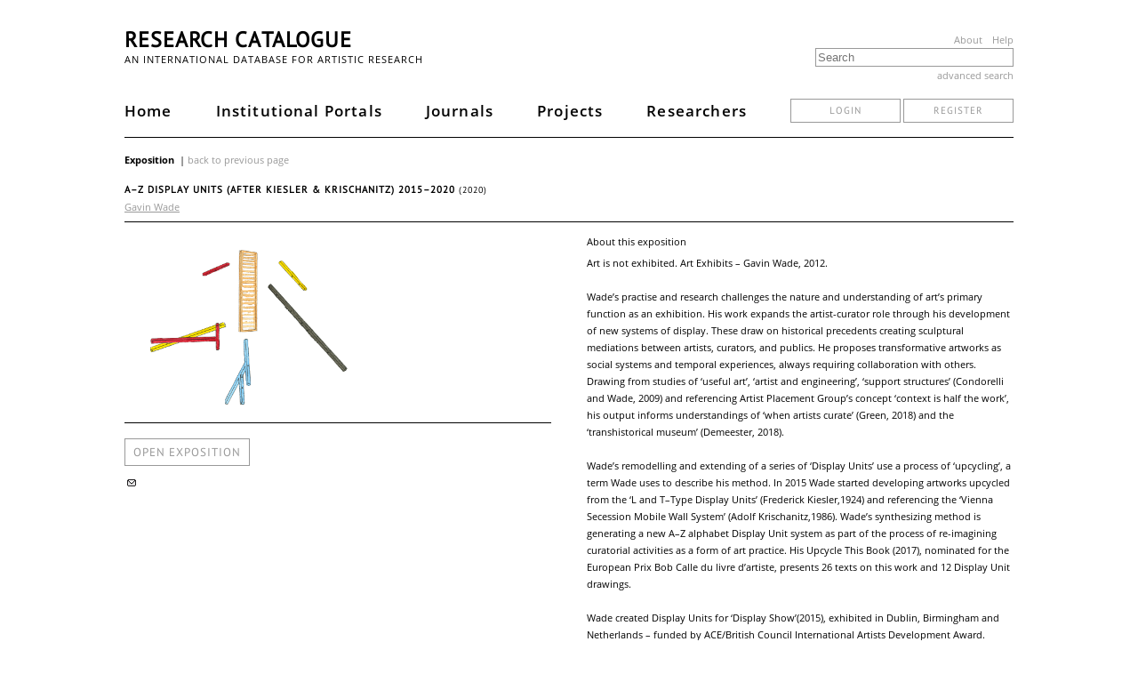

--- FILE ---
content_type: text/html; charset=UTF-8
request_url: https://www.researchcatalogue.net/profile/show-exposition?exposition=1100979
body_size: 7445
content:
<!DOCTYPE html>
<html lang="en">
<head>
    <meta http-equiv="Content-Type" content="text/html; charset=UTF-8">
    <title>Research Catalogue - an international database for artistic research</title>
    <meta name="viewport" content="width=device-width, initial-scale=1.0">
    
            <meta name="citation_title" content="A–Z Display Units (After Kiesler &amp; Krischanitz) 2015–2020"/>
            <meta name="citation_author" content="Gavin Wade"/>
            <meta name="citation_publication_date" content="30/12/2020"/>
            <meta name="citation_journal_title" content="Research Catalogue"/>
            <meta name="citation_issue" content="1"/>
            <link rel="author" href="https://www.researchcatalogue.net/profile/show-person?person=950991"/>
            <script type="application/ld+json">{
    "@context": "http://schema.org/",
    "@type": "CreativeWork",
    "@id": "https://doi.org/10.22501/rc.1100979",
    "author": [
        {
            "@type": "Person",
            "name": "Gavin Wade",
            "url": "https://www.researchcatalogue.net/profile/show-person?person=950991"
        }
    ],
    "copyrightYear": "2020",
    "datePublished": "2020-12-30",
    "discussionUrl": "https://www.researchcatalogue.net/profile/show-exposition?exposition=1100979",
    "isAccessibleForFree": true,
    "keywords": [
        "curation",
        "Curatorial Studies",
        "artistic research",
        "artist curator",
        "Art and design 2021"
    ],
    "publisher": {
        "@type": "Organization",
        "url": "https://www.researchcatalogue.net/portals?portal=1",
        "name": "Research Catalogue"
    },
    "thumbnailUrl": null,
    "url": "https://www.researchcatalogue.net/view/1100979/1100980"
}</script>    <link rel="stylesheet" type="text/css" href="/rc/minified/3eb53d7e9c79a3be3346e15775bc098a.css"/>
    <script src="/rc/js/jquery-new.min.js"></script>
    <script type="text/javascript">
        jQueryNew = $.noConflict(false);
    </script>
    <script type="text/javascript" src="/rc/minified/75e1e542f6fb65548bd4a2a51a3761e4.js"></script>
</head>
<body>
<div id="container-main">
    <div id="header">
        <a id="menuicon-pages">
            <svg class="menu-icon" onclick="openMenu($('#page-menu-list'))" viewBox="0 0 16 16">
                <rect x="1" y="3" fill="#333" width="14" height="2"></rect>
                <rect x="1" y="7" fill="#333" width="14" height="2"></rect>
                <rect x="1" y="11" fill="#333" width="14" height="2"></rect>
            </svg>
        </a>
        <div class="page-menu styly-menu left-aligned" id="page-menu-list">
            <ul>
                <li><a href="/">Home</a></li>
                <li><a href="/portal/institutions">Institutional Portals</a></li>
                <li><a href="/portal/journals">Journals</a></li>
                <li><a href="/portal/projects">Projects</a></li>
                <li><a href="/portal/researchers?publicObjects=1">Researchers</a></li>
            </ul>
        </div>
        <h1 id="header-title">
            <a href="/">Research Catalogue</a>
                    </h1>
        <div style="float: right;" class="hide-on-mobile">
            <a href="/portal/about" class="about-links">About</a>
            <a href="https://guide.researchcatalogue.net" class="about-links">Help</a>
        </div>
        <h2 id="header-description" class="hide-on-mobile">
            an international database for artistic research
        </h2>
        <div id="header-search">
            <form action="/portal/search-result" method="get">
                <input id="header-search-input" data-autocomplete="1"
                       class="ui-autocomplete-input" autocomplete="nope"
                       data-autocomplete-options='{"url":"/portal/search","property":"title"}'
                       placeholder="Search" name="fulltext" type="input"
                       value=""/>
            </form>
            <a id="header-search-advanced" href="/portal/advanced-search"
               onclick="advancedSearchDialog('exposition=1100979');return false">advanced search            </a>
        </div>
        <div class="desktop-menu">
            <div id="main-tabs">
                <a class="main-tab" href="/">Home</a>
                <a class="main-tab" href="/portal/institutions">Institutional Portals</a>
                <a class="main-tab" href="/portal/journals">Journals</a>
                <a class="main-tab" href="/portal/projects">Projects</a>
                <a class="main-tab" href="/portal/researchers?publicObjects=1">Researchers</a>
                                                    <div class="login-section">
                        <a href="/portal/login" class="button">login</a>
                        <a href="/portal/register" class="button">register</a>
                    </div>
                            </div>
        </div>
    </div>
    <div id="container-content">
        <div class="meta-header">
    <span>Exposition</span>
        <script>addNavigateBackMenuEntry()</script>
</div>
<div>
    <h2 class="meta-headline">
        A–Z Display Units (After Kiesler &amp; Krischanitz) 2015–2020 <span style="font-weight:normal;font-size:10px">(2020)</span>    </h2>
    <a href="/profile/?person=950991">Gavin Wade</a></div>
<div class="meta-spacer"></div>
<div class="meta-left-col">
    
            <div class="meta-media">
                <div class="meta-media-preview"><img style="width:300px;height:211px" data-position="{&quot;my&quot;:&quot;center center&quot;,&quot;at&quot;:&quot;center center&quot;,&quot;collision&quot;:&quot;none&quot;}" class="research-image" src="https://media.researchcatalogue.net/rc/cache/65/b4/79/b6/65b479b6461949e5d63669e3ccd7b7b5.gif?t=81eed92f95ac1ea0a7a4e904284288ac&amp;e=1769100900" data-size="contain" /></div>
            </div>    <div class="meta-spacer"></div>
    <a class="button" style="font-size:13px;padding:9px;margin:10px 0;display:inline-block;text-decoration:none"
       target="_blank"
       href="https://www.researchcatalogue.net/view/1100979/1100980">
        open exposition
    </a>
    
    <div class="meta-social-toolbox addthis_toolbox addthis_default_style" addthis:url="https://www.researchcatalogue.net/profile/show-exposition?exposition=1100979" addthis:title="A&ndash;Z Display Units (After Kiesler &amp;amp; Krischanitz) 2015&ndash;2020" addthis:description="Art is not exhibited. Art Exhibits &ndash; Gavin Wade, 2012.  

Wade&rsquo;s practise and research challenges the nature and understanding of art&rsquo;s primary function as an exhibition. His work expands the artist-curator role through his development of new systems of display. These draw on historical precedents creating sculptural mediations between artists, curators, and publics. He proposes transformative artworks as social systems and temporal experiences, always requiring collaboration with others. Drawing from studies of &lsquo;useful art&rsquo;, &lsquo;artist and engineering&rsquo;, &lsquo;support structures&rsquo; (Condorelli and Wade, 2009) and referencing Artist Placement Group&rsquo;s concept &lsquo;context is half the work&rsquo;, his output informs understandings of &lsquo;when artists curate&rsquo; (Green, 2018) and the &lsquo;transhistorical museum&rsquo; (Demeester, 2018). 

Wade&rsquo;s remodelling and extending of a series of &lsquo;Display Units&rsquo; use a process of &lsquo;upcycling&rsquo;, a term Wade uses to describe his method. In 2015 Wade started developing artworks upcycled from the &lsquo;L and T&ndash;Type Display Units&rsquo; (Frederick Kiesler,1924) and referencing the &lsquo;Vienna Secession Mobile Wall System&rsquo; (Adolf Krischanitz,1986). Wade&rsquo;s synthesizing method is generating a new A&ndash;Z alphabet Display Unit system as part of the process of re-imagining curatorial activities as a form of art practice. His Upcycle This Book (2017), nominated for the European Prix Bob Calle du livre d&rsquo;artiste, presents 26 texts on this work and 12 Display Unit drawings. 

Wade created Display Units for &lsquo;Display Show&rsquo;(2015), exhibited in Dublin, Birmingham and Netherlands &ndash; funded by ACE/British Council International Artists Development Award. Christopher Williams (USA), Eilis McDonald (IRE) and Leeds Weirdo Club (UK) were collaborating artists. 

Wade worked with Frans Hals Museum collection to create &lsquo;Z is for ZOO&rsquo; (2017) exploring the transhistorical potential of his &lsquo;Z-Type&rsquo; and &lsquo;T-Type&rsquo; Display Units, artworks purchased by the museum.  

His writing for &lsquo;Display Show&rsquo; provided the provocation for &lsquo;That Art Exhibits&rsquo;: EARN Conference, Brussels (2016). Wade was the invited keynote speaker.">
        
        <a href="mailto:?subject=Interesting Exposition in Research Catalogue&body=Hello,%0D%0A%0D%0AI found this exposition and thought you might find it interesting:%0D%0AGavin Wade, A&ndash;Z Display Units (After Kiesler &amp;amp; Krischanitz) 2015&ndash;2020%0D%0Ahttps://www.researchcatalogue.net/profile/show-exposition?exposition=1100979%0D%0A" target="_blank" title="Mail" class="addthis_default_style at300b"><span class="ui-icon ui-icon-mail-closed"></span></a>
        <a class="addthis_button_facebook"></a>
        <a class="addthis_button_twitter"></a>
    </div>
    <script type="text/javascript" src="https://s7.addthis.com/js/250/addthis_widget.js"></script></div>
<div class="meta-right-col">
    <p class="meta-about">About this exposition</p>
    <div class="meta-description"><span class="html-text-editor-content mceContentBody">Art is not exhibited. Art Exhibits – Gavin Wade, 2012.  

Wade’s practise and research challenges the nature and understanding of art’s primary function as an exhibition. His work expands the artist-curator role through his development of new systems of display. These draw on historical precedents creating sculptural mediations between artists, curators, and publics. He proposes transformative artworks as social systems and temporal experiences, always requiring collaboration with others. Drawing from studies of ‘useful art’, ‘artist and engineering’, ‘support structures’ (Condorelli and Wade, 2009) and referencing Artist Placement Group’s concept ‘context is half the work’, his output informs understandings of ‘when artists curate’ (Green, 2018) and the ‘transhistorical museum’ (Demeester, 2018). 

Wade’s remodelling and extending of a series of ‘Display Units’ use a process of ‘upcycling’, a term Wade uses to describe his method. In 2015 Wade started developing artworks upcycled from the ‘L and T–Type Display Units’ (Frederick Kiesler,1924) and referencing the ‘Vienna Secession Mobile Wall System’ (Adolf Krischanitz,1986). Wade’s synthesizing method is generating a new A–Z alphabet Display Unit system as part of the process of re-imagining curatorial activities as a form of art practice. His Upcycle This Book (2017), nominated for the European Prix Bob Calle du livre d’artiste, presents 26 texts on this work and 12 Display Unit drawings. 

Wade created Display Units for ‘Display Show’(2015), exhibited in Dublin, Birmingham and Netherlands – funded by ACE/British Council International Artists Development Award. Christopher Williams (USA), Eilis McDonald (IRE) and Leeds Weirdo Club (UK) were collaborating artists. 

Wade worked with Frans Hals Museum collection to create ‘Z is for ZOO’ (2017) exploring the transhistorical potential of his ‘Z-Type’ and ‘T-Type’ Display Units, artworks purchased by the museum.  

His writing for ‘Display Show’ provided the provocation for ‘That Art Exhibits’: EARN Conference, Brussels (2016). Wade was the invited keynote speaker.</span></div>
    <div class="meta-spacer"></div>
    <table class="meta-table"><tr><th>type<td>research exposition<tr><th>keywords<td><a href="/portal/search-result?includelimited=1&includeprivate=1&resulttype=research&keyword=curation">curation</a>, <a href="/portal/search-result?includelimited=1&includeprivate=1&resulttype=research&keyword=Curatorial+Studies">Curatorial Studies</a>, <a href="/portal/search-result?includelimited=1&includeprivate=1&resulttype=research&keyword=artistic+research">artistic research</a>, <a href="/portal/search-result?includelimited=1&includeprivate=1&resulttype=research&keyword=artist+curator">artist curator</a>, <a href="/portal/search-result?includelimited=1&includeprivate=1&resulttype=research&keyword=Art+and+design+2021">Art and design 2021</a><tr><th>date<td>30/12/2020<tr><th>published<td>30/12/2020<tr><th>last modified<td>27/03/2023<tr><th>status<td>published<tr><th>affiliation<td>Birmingham City University<tr><th>copyright<td>Gavin Wade<tr><th>license<td><a href="https://en.wikipedia.org/wiki/All_rights_reserved" target="_blank">All rights reserved</a><tr><th>language<td>British English<tr><th>url<td><a href="https://www.researchcatalogue.net/view/1100979/1100980">https://www.researchcatalogue.net/view/1100979/1100980</a><tr><th>doi<td><a href="https://doi.org/10.22501/rc.1100979" target="_blank">https://doi.org/10.22501/rc.1100979</a><tr><th>published in<td><a href="/portals?portal=1" target="_blank">Research Catalogue</a>, <a href="/portals?portal=2012382" target="_blank">Birmingham City University</a><tr><th>portal issue<td>1. self-published</table>    </div>
<br style="clear:both"/>
    <br/>
    <h3>Copyrights</h3>
    <div class="simple-media-copyright">
    <div>
                <div class="thumb" data-exposition="1100979" data-simple-media="1050132">
                    <div class="container-loading"></div>
                </div>
                <table class="meta-table"><tr><th>name<td>Display_Show GW T-Type explode<tr><th>copyright<td>Gavin Wade<tr><th>license<td><a href="https://en.wikipedia.org/wiki/All_rights_reserved" target="_blank">All rights reserved</a><tr><th>usages<td><a href="https://www.researchcatalogue.net/view/1100979/1100980#tool-1101087" target="_blank">picture</a></table>
            </div><div>
                <div class="thumb" data-exposition="1100979" data-simple-media="1100987">
                    <div class="container-loading"></div>
                </div>
                <table class="meta-table"><tr><th>name<td>Display_Show GW T-Type explode - copy<tr><th>copyright<td>Gavin Wade<tr><th>license<td><a href="https://en.wikipedia.org/wiki/All_rights_reserved" target="_blank">All rights reserved</a><tr><th>usages<td><a href="https://www.researchcatalogue.net/view/1100979/1100980#tool-1101087" target="_blank">picture</a></table>
            </div><div>
                <div class="thumb" data-exposition="1100979" data-simple-media="1100995">
                    <div class="container-loading"></div>
                </div>
                <table class="meta-table"><tr><th>name<td>Display_Show GW T-Type explode - copy<tr><th>copyright<td>Gavin Wade<tr><th>license<td><a href="https://en.wikipedia.org/wiki/All_rights_reserved" target="_blank">All rights reserved</a><tr><th>usages<td><a href="https://www.researchcatalogue.net/view/1100979/1100980#tool-1101087" target="_blank">picture</a></table>
            </div><div>
                <div class="thumb" data-exposition="1100979" data-simple-media="1100996">
                    <div class="container-loading"></div>
                </div>
                <table class="meta-table"><tr><th>name<td>Display_Show GW T-Type explode - copy - copy<tr><th>copyright<td>Gavin Wade<tr><th>license<td><a href="https://en.wikipedia.org/wiki/All_rights_reserved" target="_blank">All rights reserved</a><tr><th>usages<td><a href="https://www.researchcatalogue.net/view/1100979/1100980#tool-1101087" target="_blank">picture</a></table>
            </div><div>
                <div class="thumb" data-exposition="1100979" data-simple-media="1101005">
                    <div class="container-loading"></div>
                </div>
                <table class="meta-table"><tr><th>name<td>Display_Show GW T-Type explode - copy<tr><th>copyright<td>Gavin Wade<tr><th>license<td><a href="https://en.wikipedia.org/wiki/All_rights_reserved" target="_blank">All rights reserved</a><tr><th>usages<td><a href="https://www.researchcatalogue.net/view/1100979/1100980#tool-1101087" target="_blank">picture</a></table>
            </div><div>
                <div class="thumb" data-exposition="1100979" data-simple-media="1101006">
                    <div class="container-loading"></div>
                </div>
                <table class="meta-table"><tr><th>name<td>Display_Show GW T-Type explode - copy - copy<tr><th>copyright<td>Gavin Wade<tr><th>license<td><a href="https://en.wikipedia.org/wiki/All_rights_reserved" target="_blank">All rights reserved</a><tr><th>usages<td><a href="https://www.researchcatalogue.net/view/1100979/1100980#tool-1101087" target="_blank">picture</a></table>
            </div><div>
                <div class="thumb" data-exposition="1100979" data-simple-media="1101007">
                    <div class="container-loading"></div>
                </div>
                <table class="meta-table"><tr><th>name<td>Display_Show GW T-Type explode - copy - copy<tr><th>copyright<td>Gavin Wade<tr><th>license<td><a href="https://en.wikipedia.org/wiki/All_rights_reserved" target="_blank">All rights reserved</a><tr><th>usages<td><a href="https://www.researchcatalogue.net/view/1100979/1100980#tool-1101087" target="_blank">picture</a></table>
            </div><div>
                <div class="thumb" data-exposition="1100979" data-simple-media="1101008">
                    <div class="container-loading"></div>
                </div>
                <table class="meta-table"><tr><th>name<td>Display_Show GW T-Type explode - copy - copy - copy<tr><th>copyright<td>Gavin Wade<tr><th>license<td><a href="https://en.wikipedia.org/wiki/All_rights_reserved" target="_blank">All rights reserved</a><tr><th>usages<td><a href="https://www.researchcatalogue.net/view/1100979/1100980#tool-1101087" target="_blank">picture</a></table>
            </div><div>
                <div class="thumb" data-exposition="1100979" data-simple-media="1101016">
                    <div class="container-loading"></div>
                </div>
                <table class="meta-table"><tr><th>name<td>Display_Show GW T-Type explode - copy<tr><th>copyright<td>Gavin Wade<tr><th>license<td><a href="https://en.wikipedia.org/wiki/All_rights_reserved" target="_blank">All rights reserved</a><tr><th>usages<td><a href="https://www.researchcatalogue.net/view/1100979/1100980#tool-1101087" target="_blank">picture</a></table>
            </div><div>
                <div class="thumb" data-exposition="1100979" data-simple-media="1101017">
                    <div class="container-loading"></div>
                </div>
                <table class="meta-table"><tr><th>name<td>Display_Show GW T-Type explode - copy - copy<tr><th>copyright<td>Gavin Wade<tr><th>license<td><a href="https://en.wikipedia.org/wiki/All_rights_reserved" target="_blank">All rights reserved</a><tr><th>usages<td><a href="https://www.researchcatalogue.net/view/1100979/1100980#tool-1101087" target="_blank">picture</a></table>
            </div><div>
                <div class="thumb" data-exposition="1100979" data-simple-media="1101018">
                    <div class="container-loading"></div>
                </div>
                <table class="meta-table"><tr><th>name<td>Display_Show GW T-Type explode - copy - copy<tr><th>copyright<td>Gavin Wade<tr><th>license<td><a href="https://en.wikipedia.org/wiki/All_rights_reserved" target="_blank">All rights reserved</a><tr><th>usages<td><a href="https://www.researchcatalogue.net/view/1100979/1100980#tool-1101087" target="_blank">picture</a></table>
            </div><div>
                <div class="thumb" data-exposition="1100979" data-simple-media="1101019">
                    <div class="container-loading"></div>
                </div>
                <table class="meta-table"><tr><th>name<td>Display_Show GW T-Type explode - copy - copy - copy<tr><th>copyright<td>Gavin Wade<tr><th>license<td><a href="https://en.wikipedia.org/wiki/All_rights_reserved" target="_blank">All rights reserved</a><tr><th>usages<td><a href="https://www.researchcatalogue.net/view/1100979/1100980#tool-1101087" target="_blank">picture</a></table>
            </div><div>
                <div class="thumb" data-exposition="1100979" data-simple-media="1101020">
                    <div class="container-loading"></div>
                </div>
                <table class="meta-table"><tr><th>name<td>Display_Show GW T-Type explode - copy - copy<tr><th>copyright<td>Gavin Wade<tr><th>license<td><a href="https://en.wikipedia.org/wiki/All_rights_reserved" target="_blank">All rights reserved</a><tr><th>usages<td><a href="https://www.researchcatalogue.net/view/1100979/1100980#tool-1101087" target="_blank">picture</a></table>
            </div><div>
                <div class="thumb" data-exposition="1100979" data-simple-media="1101021">
                    <div class="container-loading"></div>
                </div>
                <table class="meta-table"><tr><th>name<td>Display_Show GW T-Type explode - copy - copy - copy<tr><th>copyright<td>Gavin Wade<tr><th>license<td><a href="https://en.wikipedia.org/wiki/All_rights_reserved" target="_blank">All rights reserved</a><tr><th>usages<td><a href="https://www.researchcatalogue.net/view/1100979/1100980#tool-1101087" target="_blank">picture</a></table>
            </div><div>
                <div class="thumb" data-exposition="1100979" data-simple-media="1101022">
                    <div class="container-loading"></div>
                </div>
                <table class="meta-table"><tr><th>name<td>Display_Show GW T-Type explode - copy - copy - copy<tr><th>copyright<td>Gavin Wade<tr><th>license<td><a href="https://en.wikipedia.org/wiki/All_rights_reserved" target="_blank">All rights reserved</a><tr><th>usages<td><a href="https://www.researchcatalogue.net/view/1100979/1100980#tool-1101087" target="_blank">picture</a></table>
            </div><div>
                <div class="thumb" data-exposition="1100979" data-simple-media="1101023">
                    <div class="container-loading"></div>
                </div>
                <table class="meta-table"><tr><th>name<td>Display_Show GW T-Type explode - copy - copy - copy - copy<tr><th>copyright<td>Gavin Wade<tr><th>license<td><a href="https://en.wikipedia.org/wiki/All_rights_reserved" target="_blank">All rights reserved</a><tr><th>usages<td><a href="https://www.researchcatalogue.net/view/1100979/1100980#tool-1101087" target="_blank">picture</a></table>
            </div><div>
                <div class="thumb" data-exposition="1100979" data-simple-media="1101031">
                    <div class="container-loading"></div>
                </div>
                <table class="meta-table"><tr><th>name<td>Display_Show GW T-Type explode - copy<tr><th>copyright<td>Gavin Wade<tr><th>license<td><a href="https://en.wikipedia.org/wiki/All_rights_reserved" target="_blank">All rights reserved</a><tr><th>usages<td><a href="https://www.researchcatalogue.net/view/1100979/1100980#tool-1101087" target="_blank">picture</a></table>
            </div><div>
                <div class="thumb" data-exposition="1100979" data-simple-media="1101032">
                    <div class="container-loading"></div>
                </div>
                <table class="meta-table"><tr><th>name<td>Display_Show GW T-Type explode - copy - copy<tr><th>copyright<td>Gavin Wade<tr><th>license<td><a href="https://en.wikipedia.org/wiki/All_rights_reserved" target="_blank">All rights reserved</a><tr><th>usages<td><a href="https://www.researchcatalogue.net/view/1100979/1100980#tool-1101087" target="_blank">picture</a></table>
            </div><div>
                <div class="thumb" data-exposition="1100979" data-simple-media="1101033">
                    <div class="container-loading"></div>
                </div>
                <table class="meta-table"><tr><th>name<td>Display_Show GW T-Type explode - copy - copy<tr><th>copyright<td>Gavin Wade<tr><th>license<td><a href="https://en.wikipedia.org/wiki/All_rights_reserved" target="_blank">All rights reserved</a><tr><th>usages<td><a href="https://www.researchcatalogue.net/view/1100979/1100980#tool-1101087" target="_blank">picture</a></table>
            </div><div>
                <div class="thumb" data-exposition="1100979" data-simple-media="1101034">
                    <div class="container-loading"></div>
                </div>
                <table class="meta-table"><tr><th>name<td>Display_Show GW T-Type explode - copy - copy - copy<tr><th>copyright<td>Gavin Wade<tr><th>license<td><a href="https://en.wikipedia.org/wiki/All_rights_reserved" target="_blank">All rights reserved</a><tr><th>usages<td><a href="https://www.researchcatalogue.net/view/1100979/1100980#tool-1101087" target="_blank">picture</a></table>
            </div><div>
                <div class="thumb" data-exposition="1100979" data-simple-media="1101035">
                    <div class="container-loading"></div>
                </div>
                <table class="meta-table"><tr><th>name<td>Display_Show GW T-Type explode - copy - copy<tr><th>copyright<td>Gavin Wade<tr><th>license<td><a href="https://en.wikipedia.org/wiki/All_rights_reserved" target="_blank">All rights reserved</a><tr><th>usages<td><a href="https://www.researchcatalogue.net/view/1100979/1100980#tool-1101087" target="_blank">picture</a></table>
            </div><div>
                <div class="thumb" data-exposition="1100979" data-simple-media="1101036">
                    <div class="container-loading"></div>
                </div>
                <table class="meta-table"><tr><th>name<td>Display_Show GW T-Type explode - copy - copy - copy<tr><th>copyright<td>Gavin Wade<tr><th>license<td><a href="https://en.wikipedia.org/wiki/All_rights_reserved" target="_blank">All rights reserved</a><tr><th>usages<td><a href="https://www.researchcatalogue.net/view/1100979/1100980#tool-1101087" target="_blank">picture</a></table>
            </div><div>
                <div class="thumb" data-exposition="1100979" data-simple-media="1101037">
                    <div class="container-loading"></div>
                </div>
                <table class="meta-table"><tr><th>name<td>Display_Show GW T-Type explode - copy - copy - copy<tr><th>copyright<td>Gavin Wade<tr><th>license<td><a href="https://en.wikipedia.org/wiki/All_rights_reserved" target="_blank">All rights reserved</a><tr><th>usages<td><a href="https://www.researchcatalogue.net/view/1100979/1100980#tool-1101087" target="_blank">picture</a></table>
            </div><div>
                <div class="thumb" data-exposition="1100979" data-simple-media="1101038">
                    <div class="container-loading"></div>
                </div>
                <table class="meta-table"><tr><th>name<td>Display_Show GW T-Type explode - copy - copy - copy - copy<tr><th>copyright<td>Gavin Wade<tr><th>license<td><a href="https://en.wikipedia.org/wiki/All_rights_reserved" target="_blank">All rights reserved</a><tr><th>usages<td><a href="https://www.researchcatalogue.net/view/1100979/1100980#tool-1101087" target="_blank">picture</a></table>
            </div><div>
                <div class="thumb" data-exposition="1100979" data-simple-media="1101039">
                    <div class="container-loading"></div>
                </div>
                <table class="meta-table"><tr><th>name<td>Display_Show GW T-Type explode - copy - copy<tr><th>copyright<td>Gavin Wade<tr><th>license<td><a href="https://en.wikipedia.org/wiki/All_rights_reserved" target="_blank">All rights reserved</a><tr><th>usages<td><a href="https://www.researchcatalogue.net/view/1100979/1100980#tool-1101087" target="_blank">picture</a></table>
            </div><div>
                <div class="thumb" data-exposition="1100979" data-simple-media="1101040">
                    <div class="container-loading"></div>
                </div>
                <table class="meta-table"><tr><th>name<td>Display_Show GW T-Type explode - copy - copy - copy<tr><th>copyright<td>Gavin Wade<tr><th>license<td><a href="https://en.wikipedia.org/wiki/All_rights_reserved" target="_blank">All rights reserved</a><tr><th>usages<td><a href="https://www.researchcatalogue.net/view/1100979/1100980#tool-1101087" target="_blank">picture</a></table>
            </div><div>
                <div class="thumb" data-exposition="1100979" data-simple-media="1101041">
                    <div class="container-loading"></div>
                </div>
                <table class="meta-table"><tr><th>name<td>Display_Show GW T-Type explode - copy - copy - copy<tr><th>copyright<td>Gavin Wade<tr><th>license<td><a href="https://en.wikipedia.org/wiki/All_rights_reserved" target="_blank">All rights reserved</a><tr><th>usages<td><a href="https://www.researchcatalogue.net/view/1100979/1100980#tool-1101087" target="_blank">picture</a></table>
            </div><div>
                <div class="thumb" data-exposition="1100979" data-simple-media="1101042">
                    <div class="container-loading"></div>
                </div>
                <table class="meta-table"><tr><th>name<td>Display_Show GW T-Type explode - copy - copy - copy - copy<tr><th>copyright<td>Gavin Wade<tr><th>license<td><a href="https://en.wikipedia.org/wiki/All_rights_reserved" target="_blank">All rights reserved</a><tr><th>usages<td><a href="https://www.researchcatalogue.net/view/1100979/1100980#tool-1101087" target="_blank">picture</a></table>
            </div><div>
                <div class="thumb" data-exposition="1100979" data-simple-media="1101043">
                    <div class="container-loading"></div>
                </div>
                <table class="meta-table"><tr><th>name<td>Display_Show GW T-Type explode - copy - copy - copy<tr><th>copyright<td>Gavin Wade<tr><th>license<td><a href="https://en.wikipedia.org/wiki/All_rights_reserved" target="_blank">All rights reserved</a><tr><th>usages<td><a href="https://www.researchcatalogue.net/view/1100979/1100980#tool-1101087" target="_blank">picture</a></table>
            </div><div>
                <div class="thumb" data-exposition="1100979" data-simple-media="1101044">
                    <div class="container-loading"></div>
                </div>
                <table class="meta-table"><tr><th>name<td>Display_Show GW T-Type explode - copy - copy - copy - copy<tr><th>copyright<td>Gavin Wade<tr><th>license<td><a href="https://en.wikipedia.org/wiki/All_rights_reserved" target="_blank">All rights reserved</a><tr><th>usages<td><a href="https://www.researchcatalogue.net/view/1100979/1100980#tool-1101087" target="_blank">picture</a></table>
            </div><div>
                <div class="thumb" data-exposition="1100979" data-simple-media="1101045">
                    <div class="container-loading"></div>
                </div>
                <table class="meta-table"><tr><th>name<td>Display_Show GW T-Type explode - copy - copy - copy - copy<tr><th>copyright<td>Gavin Wade<tr><th>license<td><a href="https://en.wikipedia.org/wiki/All_rights_reserved" target="_blank">All rights reserved</a><tr><th>usages<td><a href="https://www.researchcatalogue.net/view/1100979/1100980#tool-1101087" target="_blank">picture</a></table>
            </div><div>
                <div class="thumb" data-exposition="1100979" data-simple-media="1101046">
                    <div class="container-loading"></div>
                </div>
                <table class="meta-table"><tr><th>name<td>Display_Show GW T-Type explode - copy - copy - copy - copy - copy<tr><th>copyright<td>Gavin Wade<tr><th>license<td><a href="https://en.wikipedia.org/wiki/All_rights_reserved" target="_blank">All rights reserved</a><tr><th>usages<td><a href="https://www.researchcatalogue.net/view/1100979/1100980#tool-1101087" target="_blank">picture</a></table>
            </div><div>
                <div class="thumb" data-exposition="1100979" data-simple-media="1101055">
                    <div class="container-loading"></div>
                </div>
                <table class="meta-table"><tr><th>name<td>Display_Show GW T-Type explode - copy<tr><th>copyright<td>Gavin Wade<tr><th>license<td><a href="https://en.wikipedia.org/wiki/All_rights_reserved" target="_blank">All rights reserved</a><tr><th>usages<td><a href="https://www.researchcatalogue.net/view/1100979/1100980#tool-1101087" target="_blank">picture</a></table>
            </div><div>
                <div class="thumb" data-exposition="1100979" data-simple-media="1101056">
                    <div class="container-loading"></div>
                </div>
                <table class="meta-table"><tr><th>name<td>Display_Show GW T-Type explode - copy - copy<tr><th>copyright<td>Gavin Wade<tr><th>license<td><a href="https://en.wikipedia.org/wiki/All_rights_reserved" target="_blank">All rights reserved</a><tr><th>usages<td><a href="https://www.researchcatalogue.net/view/1100979/1100980#tool-1101087" target="_blank">picture</a></table>
            </div><div>
                <div class="thumb" data-exposition="1100979" data-simple-media="1101057">
                    <div class="container-loading"></div>
                </div>
                <table class="meta-table"><tr><th>name<td>Display_Show GW T-Type explode - copy - copy<tr><th>copyright<td>Gavin Wade<tr><th>license<td><a href="https://en.wikipedia.org/wiki/All_rights_reserved" target="_blank">All rights reserved</a><tr><th>usages<td><a href="https://www.researchcatalogue.net/view/1100979/1100980#tool-1101087" target="_blank">picture</a></table>
            </div><div>
                <div class="thumb" data-exposition="1100979" data-simple-media="1101058">
                    <div class="container-loading"></div>
                </div>
                <table class="meta-table"><tr><th>name<td>Display_Show GW T-Type explode - copy - copy - copy<tr><th>copyright<td>Gavin Wade<tr><th>license<td><a href="https://en.wikipedia.org/wiki/All_rights_reserved" target="_blank">All rights reserved</a><tr><th>usages<td><a href="https://www.researchcatalogue.net/view/1100979/1100980#tool-1101087" target="_blank">picture</a></table>
            </div><div>
                <div class="thumb" data-exposition="1100979" data-simple-media="1101059">
                    <div class="container-loading"></div>
                </div>
                <table class="meta-table"><tr><th>name<td>Display_Show GW T-Type explode - copy - copy<tr><th>copyright<td>Gavin Wade<tr><th>license<td><a href="https://en.wikipedia.org/wiki/All_rights_reserved" target="_blank">All rights reserved</a><tr><th>usages<td><a href="https://www.researchcatalogue.net/view/1100979/1100980#tool-1101087" target="_blank">picture</a></table>
            </div><div>
                <div class="thumb" data-exposition="1100979" data-simple-media="1101060">
                    <div class="container-loading"></div>
                </div>
                <table class="meta-table"><tr><th>name<td>Display_Show GW T-Type explode - copy - copy - copy<tr><th>copyright<td>Gavin Wade<tr><th>license<td><a href="https://en.wikipedia.org/wiki/All_rights_reserved" target="_blank">All rights reserved</a><tr><th>usages<td><a href="https://www.researchcatalogue.net/view/1100979/1100980#tool-1101087" target="_blank">picture</a></table>
            </div><div>
                <div class="thumb" data-exposition="1100979" data-simple-media="1101061">
                    <div class="container-loading"></div>
                </div>
                <table class="meta-table"><tr><th>name<td>Display_Show GW T-Type explode - copy - copy - copy<tr><th>copyright<td>Gavin Wade<tr><th>license<td><a href="https://en.wikipedia.org/wiki/All_rights_reserved" target="_blank">All rights reserved</a><tr><th>usages<td><a href="https://www.researchcatalogue.net/view/1100979/1100980#tool-1101087" target="_blank">picture</a></table>
            </div><div>
                <div class="thumb" data-exposition="1100979" data-simple-media="1101062">
                    <div class="container-loading"></div>
                </div>
                <table class="meta-table"><tr><th>name<td>Display_Show GW T-Type explode - copy - copy - copy - copy<tr><th>copyright<td>Gavin Wade<tr><th>license<td><a href="https://en.wikipedia.org/wiki/All_rights_reserved" target="_blank">All rights reserved</a><tr><th>usages<td><a href="https://www.researchcatalogue.net/view/1100979/1100980#tool-1101087" target="_blank">picture</a></table>
            </div><div>
                <div class="thumb" data-exposition="1100979" data-simple-media="1101063">
                    <div class="container-loading"></div>
                </div>
                <table class="meta-table"><tr><th>name<td>Display_Show GW T-Type explode - copy - copy<tr><th>copyright<td>Gavin Wade<tr><th>license<td><a href="https://en.wikipedia.org/wiki/All_rights_reserved" target="_blank">All rights reserved</a><tr><th>usages<td><a href="https://www.researchcatalogue.net/view/1100979/1100980#tool-1101087" target="_blank">picture</a></table>
            </div><div>
                <div class="thumb" data-exposition="1100979" data-simple-media="1101064">
                    <div class="container-loading"></div>
                </div>
                <table class="meta-table"><tr><th>name<td>Display_Show GW T-Type explode - copy - copy - copy<tr><th>copyright<td>Gavin Wade<tr><th>license<td><a href="https://en.wikipedia.org/wiki/All_rights_reserved" target="_blank">All rights reserved</a><tr><th>usages<td><a href="https://www.researchcatalogue.net/view/1100979/1100980#tool-1101087" target="_blank">picture</a></table>
            </div><div>
                <div class="thumb" data-exposition="1100979" data-simple-media="1101065">
                    <div class="container-loading"></div>
                </div>
                <table class="meta-table"><tr><th>name<td>Display_Show GW T-Type explode - copy - copy - copy<tr><th>copyright<td>Gavin Wade<tr><th>license<td><a href="https://en.wikipedia.org/wiki/All_rights_reserved" target="_blank">All rights reserved</a><tr><th>usages<td><a href="https://www.researchcatalogue.net/view/1100979/1100980#tool-1101087" target="_blank">picture</a></table>
            </div><div>
                <div class="thumb" data-exposition="1100979" data-simple-media="1101066">
                    <div class="container-loading"></div>
                </div>
                <table class="meta-table"><tr><th>name<td>Display_Show GW T-Type explode - copy - copy - copy - copy<tr><th>copyright<td>Gavin Wade<tr><th>license<td><a href="https://en.wikipedia.org/wiki/All_rights_reserved" target="_blank">All rights reserved</a><tr><th>usages<td><a href="https://www.researchcatalogue.net/view/1100979/1100980#tool-1101087" target="_blank">picture</a></table>
            </div><div>
                <div class="thumb" data-exposition="1100979" data-simple-media="1101067">
                    <div class="container-loading"></div>
                </div>
                <table class="meta-table"><tr><th>name<td>Display_Show GW T-Type explode - copy - copy - copy<tr><th>copyright<td>Gavin Wade<tr><th>license<td><a href="https://en.wikipedia.org/wiki/All_rights_reserved" target="_blank">All rights reserved</a><tr><th>usages<td><a href="https://www.researchcatalogue.net/view/1100979/1100980#tool-1101087" target="_blank">picture</a></table>
            </div><div>
                <div class="thumb" data-exposition="1100979" data-simple-media="1101068">
                    <div class="container-loading"></div>
                </div>
                <table class="meta-table"><tr><th>name<td>Display_Show GW T-Type explode - copy - copy - copy - copy<tr><th>copyright<td>Gavin Wade<tr><th>license<td><a href="https://en.wikipedia.org/wiki/All_rights_reserved" target="_blank">All rights reserved</a><tr><th>usages<td><a href="https://www.researchcatalogue.net/view/1100979/1100980#tool-1101087" target="_blank">picture</a></table>
            </div><div>
                <div class="thumb" data-exposition="1100979" data-simple-media="1101069">
                    <div class="container-loading"></div>
                </div>
                <table class="meta-table"><tr><th>name<td>Display_Show GW T-Type explode - copy - copy - copy - copy<tr><th>copyright<td>Gavin Wade<tr><th>license<td><a href="https://en.wikipedia.org/wiki/All_rights_reserved" target="_blank">All rights reserved</a><tr><th>usages<td><a href="https://www.researchcatalogue.net/view/1100979/1100980#tool-1101087" target="_blank">picture</a></table>
            </div><div>
                <div class="thumb" data-exposition="1100979" data-simple-media="1101070">
                    <div class="container-loading"></div>
                </div>
                <table class="meta-table"><tr><th>name<td>Display_Show GW T-Type explode - copy - copy - copy - copy - copy<tr><th>copyright<td>Gavin Wade<tr><th>license<td><a href="https://en.wikipedia.org/wiki/All_rights_reserved" target="_blank">All rights reserved</a><tr><th>usages<td><a href="https://www.researchcatalogue.net/view/1100979/1100980#tool-1101087" target="_blank">picture</a></table>
            </div><div>
                <div class="thumb" data-exposition="1100979" data-simple-media="1101071">
                    <div class="container-loading"></div>
                </div>
                <table class="meta-table"><tr><th>name<td>Display_Show GW T-Type explode - copy - copy<tr><th>copyright<td>Gavin Wade<tr><th>license<td><a href="https://en.wikipedia.org/wiki/All_rights_reserved" target="_blank">All rights reserved</a><tr><th>usages<td><a href="https://www.researchcatalogue.net/view/1100979/1100980#tool-1101087" target="_blank">picture</a></table>
            </div><div>
                <div class="thumb" data-exposition="1100979" data-simple-media="1101072">
                    <div class="container-loading"></div>
                </div>
                <table class="meta-table"><tr><th>name<td>Display_Show GW T-Type explode - copy - copy - copy<tr><th>copyright<td>Gavin Wade<tr><th>license<td><a href="https://en.wikipedia.org/wiki/All_rights_reserved" target="_blank">All rights reserved</a><tr><th>usages<td><a href="https://www.researchcatalogue.net/view/1100979/1100980#tool-1101087" target="_blank">picture</a></table>
            </div><div>
                <div class="thumb" data-exposition="1100979" data-simple-media="1101073">
                    <div class="container-loading"></div>
                </div>
                <table class="meta-table"><tr><th>name<td>Display_Show GW T-Type explode - copy - copy - copy<tr><th>copyright<td>Gavin Wade<tr><th>license<td><a href="https://en.wikipedia.org/wiki/All_rights_reserved" target="_blank">All rights reserved</a><tr><th>usages<td><a href="https://www.researchcatalogue.net/view/1100979/1100980#tool-1101087" target="_blank">picture</a></table>
            </div><div>
                <div class="thumb" data-exposition="1100979" data-simple-media="1101074">
                    <div class="container-loading"></div>
                </div>
                <table class="meta-table"><tr><th>name<td>Display_Show GW T-Type explode - copy - copy - copy - copy<tr><th>copyright<td>Gavin Wade<tr><th>license<td><a href="https://en.wikipedia.org/wiki/All_rights_reserved" target="_blank">All rights reserved</a><tr><th>usages<td><a href="https://www.researchcatalogue.net/view/1100979/1100980#tool-1101087" target="_blank">picture</a></table>
            </div><div>
                <div class="thumb" data-exposition="1100979" data-simple-media="1101075">
                    <div class="container-loading"></div>
                </div>
                <table class="meta-table"><tr><th>name<td>Display_Show GW T-Type explode - copy - copy - copy<tr><th>copyright<td>Gavin Wade<tr><th>license<td><a href="https://en.wikipedia.org/wiki/All_rights_reserved" target="_blank">All rights reserved</a><tr><th>usages<td><a href="https://www.researchcatalogue.net/view/1100979/1100980#tool-1101087" target="_blank">picture</a></table>
            </div><div>
                <div class="thumb" data-exposition="1100979" data-simple-media="1101076">
                    <div class="container-loading"></div>
                </div>
                <table class="meta-table"><tr><th>name<td>Display_Show GW T-Type explode - copy - copy - copy - copy<tr><th>copyright<td>Gavin Wade<tr><th>license<td><a href="https://en.wikipedia.org/wiki/All_rights_reserved" target="_blank">All rights reserved</a><tr><th>usages<td><a href="https://www.researchcatalogue.net/view/1100979/1100980#tool-1101087" target="_blank">picture</a></table>
            </div><div>
                <div class="thumb" data-exposition="1100979" data-simple-media="1101077">
                    <div class="container-loading"></div>
                </div>
                <table class="meta-table"><tr><th>name<td>Display_Show GW T-Type explode - copy - copy - copy - copy<tr><th>copyright<td>Gavin Wade<tr><th>license<td><a href="https://en.wikipedia.org/wiki/All_rights_reserved" target="_blank">All rights reserved</a><tr><th>usages<td><a href="https://www.researchcatalogue.net/view/1100979/1100980#tool-1101087" target="_blank">picture</a></table>
            </div><div>
                <div class="thumb" data-exposition="1100979" data-simple-media="1101078">
                    <div class="container-loading"></div>
                </div>
                <table class="meta-table"><tr><th>name<td>Display_Show GW T-Type explode - copy - copy - copy - copy - copy<tr><th>copyright<td>Gavin Wade<tr><th>license<td><a href="https://en.wikipedia.org/wiki/All_rights_reserved" target="_blank">All rights reserved</a><tr><th>usages<td><a href="https://www.researchcatalogue.net/view/1100979/1100980#tool-1101087" target="_blank">picture</a></table>
            </div><div>
                <div class="thumb" data-exposition="1100979" data-simple-media="1101079">
                    <div class="container-loading"></div>
                </div>
                <table class="meta-table"><tr><th>name<td>Display_Show GW T-Type explode - copy - copy - copy<tr><th>copyright<td>Gavin Wade<tr><th>license<td><a href="https://en.wikipedia.org/wiki/All_rights_reserved" target="_blank">All rights reserved</a><tr><th>usages<td><a href="https://www.researchcatalogue.net/view/1100979/1100980#tool-1101087" target="_blank">picture</a></table>
            </div><div>
                <div class="thumb" data-exposition="1100979" data-simple-media="1101080">
                    <div class="container-loading"></div>
                </div>
                <table class="meta-table"><tr><th>name<td>Display_Show GW T-Type explode - copy - copy - copy - copy<tr><th>copyright<td>Gavin Wade<tr><th>license<td><a href="https://en.wikipedia.org/wiki/All_rights_reserved" target="_blank">All rights reserved</a><tr><th>usages<td><a href="https://www.researchcatalogue.net/view/1100979/1100980#tool-1101087" target="_blank">picture</a></table>
            </div><div>
                <div class="thumb" data-exposition="1100979" data-simple-media="1101081">
                    <div class="container-loading"></div>
                </div>
                <table class="meta-table"><tr><th>name<td>Display_Show GW T-Type explode - copy - copy - copy - copy<tr><th>copyright<td>Gavin Wade<tr><th>license<td><a href="https://en.wikipedia.org/wiki/All_rights_reserved" target="_blank">All rights reserved</a><tr><th>usages<td><a href="https://www.researchcatalogue.net/view/1100979/1100980#tool-1101087" target="_blank">picture</a></table>
            </div><div>
                <div class="thumb" data-exposition="1100979" data-simple-media="1101082">
                    <div class="container-loading"></div>
                </div>
                <table class="meta-table"><tr><th>name<td>Display_Show GW T-Type explode - copy - copy - copy - copy - copy<tr><th>copyright<td>Gavin Wade<tr><th>license<td><a href="https://en.wikipedia.org/wiki/All_rights_reserved" target="_blank">All rights reserved</a><tr><th>usages<td><a href="https://www.researchcatalogue.net/view/1100979/1100980#tool-1101087" target="_blank">picture</a></table>
            </div><div>
                <div class="thumb" data-exposition="1100979" data-simple-media="1101083">
                    <div class="container-loading"></div>
                </div>
                <table class="meta-table"><tr><th>name<td>Display_Show GW T-Type explode - copy - copy - copy - copy<tr><th>copyright<td>Gavin Wade<tr><th>license<td><a href="https://en.wikipedia.org/wiki/All_rights_reserved" target="_blank">All rights reserved</a><tr><th>usages<td><a href="https://www.researchcatalogue.net/view/1100979/1100980#tool-1101087" target="_blank">picture</a></table>
            </div><div>
                <div class="thumb" data-exposition="1100979" data-simple-media="1101084">
                    <div class="container-loading"></div>
                </div>
                <table class="meta-table"><tr><th>name<td>Display_Show GW T-Type explode - copy - copy - copy - copy - copy<tr><th>copyright<td>Gavin Wade<tr><th>license<td><a href="https://en.wikipedia.org/wiki/All_rights_reserved" target="_blank">All rights reserved</a><tr><th>usages<td><a href="https://www.researchcatalogue.net/view/1100979/1100980#tool-1101087" target="_blank">picture</a></table>
            </div><div>
                <div class="thumb" data-exposition="1100979" data-simple-media="1101085">
                    <div class="container-loading"></div>
                </div>
                <table class="meta-table"><tr><th>name<td>Display_Show GW T-Type explode - copy - copy - copy - copy - copy<tr><th>copyright<td>Gavin Wade<tr><th>license<td><a href="https://en.wikipedia.org/wiki/All_rights_reserved" target="_blank">All rights reserved</a><tr><th>usages<td><a href="https://www.researchcatalogue.net/view/1100979/1100980#tool-1101087" target="_blank">picture</a></table>
            </div><div>
                <div class="thumb" data-exposition="1100979" data-simple-media="1101086">
                    <div class="container-loading"></div>
                </div>
                <table class="meta-table"><tr><th>name<td>Display_Show GW T-Type explode - copy - copy - copy - copy - copy - copy<tr><th>copyright<td>Gavin Wade<tr><th>license<td><a href="https://en.wikipedia.org/wiki/All_rights_reserved" target="_blank">All rights reserved</a><tr><th>usages<td><a href="https://www.researchcatalogue.net/view/1100979/1100980#tool-1101087" target="_blank">picture</a></table>
            </div><div>
                <div class="thumb" data-exposition="1100979" data-simple-media="1079617">
                    <div class="container-loading"></div>
                </div>
                <table class="meta-table"><tr><th>name<td>artist_curator<tr><th>copyright<td>Gavin Wade<tr><th>license<td><a href="https://en.wikipedia.org/wiki/All_rights_reserved" target="_blank">All rights reserved</a><tr><th>usages<td><a href="https://www.researchcatalogue.net/view/1100979/1100980#tool-1101136" target="_blank">picture</a></table>
            </div><div>
                <div class="thumb" data-exposition="1100979" data-simple-media="1101135">
                    <div class="container-loading"></div>
                </div>
                <table class="meta-table"><tr><th>name<td>artist_curator - copy<tr><th>copyright<td>Gavin Wade<tr><th>license<td><a href="https://en.wikipedia.org/wiki/All_rights_reserved" target="_blank">All rights reserved</a><tr><th>usages<td><a href="https://www.researchcatalogue.net/view/1100979/1100980#tool-1101136" target="_blank">picture</a></table>
            </div><div>
                <div class="thumb" data-exposition="1100979" data-simple-media="1060365">
                    <div class="container-loading"></div>
                </div>
                <table class="meta-table"><tr><th>name<td>NarrativeProjectsGWRL<tr><th>copyright<td>Gavin Wade<tr><th>license<td><a href="https://en.wikipedia.org/wiki/All_rights_reserved" target="_blank">All rights reserved</a><tr><th>usages<td><a href="https://www.researchcatalogue.net/view/1100979/1100980#tool-1101143" target="_blank">pdf</a></table>
            </div><div>
                <div class="thumb" data-exposition="1100979" data-simple-media="1101094">
                    <div class="container-loading"></div>
                </div>
                <table class="meta-table"><tr><th>name<td>NarrativeProjectsGWRL - copy<tr><th>copyright<td>Gavin Wade<tr><th>license<td><a href="https://en.wikipedia.org/wiki/All_rights_reserved" target="_blank">All rights reserved</a><tr><th>usages<td><a href="https://www.researchcatalogue.net/view/1100979/1100980#tool-1101143" target="_blank">pdf</a></table>
            </div><div>
                <div class="thumb" data-exposition="1100979" data-simple-media="1101141">
                    <div class="container-loading"></div>
                </div>
                <table class="meta-table"><tr><th>name<td>NarrativeProjectsGWRL - copy<tr><th>copyright<td>Gavin Wade<tr><th>license<td><a href="https://en.wikipedia.org/wiki/All_rights_reserved" target="_blank">All rights reserved</a><tr><th>usages<td><a href="https://www.researchcatalogue.net/view/1100979/1100980#tool-1101143" target="_blank">pdf</a></table>
            </div><div>
                <div class="thumb" data-exposition="1100979" data-simple-media="1101142">
                    <div class="container-loading"></div>
                </div>
                <table class="meta-table"><tr><th>name<td>NarrativeProjectsGWRL - copy - copy<tr><th>copyright<td>Gavin Wade<tr><th>license<td><a href="https://en.wikipedia.org/wiki/All_rights_reserved" target="_blank">All rights reserved</a><tr><th>usages<td><a href="https://www.researchcatalogue.net/view/1100979/1100980#tool-1101143" target="_blank">pdf</a></table>
            </div><div>
                <div class="thumb" data-exposition="1100979" data-simple-media="1088475">
                    <div class="container-loading"></div>
                </div>
                <table class="meta-table"><tr><th>name<td>GavinFrans<tr><th>copyright<td>Gavin Wade<tr><th>license<td><a href="https://en.wikipedia.org/wiki/All_rights_reserved" target="_blank">All rights reserved</a><tr><th>usages<td><a href="https://www.researchcatalogue.net/view/1100979/1100980#tool-1101154" target="_blank">pdf</a></table>
            </div><div>
                <div class="thumb" data-exposition="1100979" data-simple-media="1101106">
                    <div class="container-loading"></div>
                </div>
                <table class="meta-table"><tr><th>name<td>GavinFrans - copy<tr><th>copyright<td>Gavin Wade<tr><th>license<td><a href="https://en.wikipedia.org/wiki/All_rights_reserved" target="_blank">All rights reserved</a><tr><th>usages<td><a href="https://www.researchcatalogue.net/view/1100979/1100980#tool-1101154" target="_blank">pdf</a></table>
            </div><div>
                <div class="thumb" data-exposition="1100979" data-simple-media="1101152">
                    <div class="container-loading"></div>
                </div>
                <table class="meta-table"><tr><th>name<td>GavinFrans - copy<tr><th>copyright<td>Gavin Wade<tr><th>license<td><a href="https://en.wikipedia.org/wiki/All_rights_reserved" target="_blank">All rights reserved</a><tr><th>usages<td><a href="https://www.researchcatalogue.net/view/1100979/1100980#tool-1101154" target="_blank">pdf</a></table>
            </div><div>
                <div class="thumb" data-exposition="1100979" data-simple-media="1101153">
                    <div class="container-loading"></div>
                </div>
                <table class="meta-table"><tr><th>name<td>GavinFrans - copy - copy<tr><th>copyright<td>Gavin Wade<tr><th>license<td><a href="https://en.wikipedia.org/wiki/All_rights_reserved" target="_blank">All rights reserved</a><tr><th>usages<td><a href="https://www.researchcatalogue.net/view/1100979/1100980#tool-1101154" target="_blank">pdf</a></table>
            </div><div>
                <div class="thumb" data-exposition="1100979" data-simple-media="1088497">
                    <div class="container-loading"></div>
                </div>
                <table class="meta-table"><tr><th>name<td>PPortrait<tr><th>copyright<td>Gavin Wade<tr><th>license<td><a href="https://en.wikipedia.org/wiki/All_rights_reserved" target="_blank">All rights reserved</a><tr><th>usages<td><a href="https://www.researchcatalogue.net/view/1100979/1100980#tool-1101160" target="_blank">pdf</a></table>
            </div><div>
                <div class="thumb" data-exposition="1100979" data-simple-media="1101111">
                    <div class="container-loading"></div>
                </div>
                <table class="meta-table"><tr><th>name<td>PPortrait - copy<tr><th>copyright<td>Gavin Wade<tr><th>license<td><a href="https://en.wikipedia.org/wiki/All_rights_reserved" target="_blank">All rights reserved</a><tr><th>usages<td><a href="https://www.researchcatalogue.net/view/1100979/1100980#tool-1101160" target="_blank">pdf</a></table>
            </div><div>
                <div class="thumb" data-exposition="1100979" data-simple-media="1101158">
                    <div class="container-loading"></div>
                </div>
                <table class="meta-table"><tr><th>name<td>PPortrait - copy<tr><th>copyright<td>Gavin Wade<tr><th>license<td><a href="https://en.wikipedia.org/wiki/All_rights_reserved" target="_blank">All rights reserved</a><tr><th>usages<td><a href="https://www.researchcatalogue.net/view/1100979/1100980#tool-1101160" target="_blank">pdf</a></table>
            </div><div>
                <div class="thumb" data-exposition="1100979" data-simple-media="1101159">
                    <div class="container-loading"></div>
                </div>
                <table class="meta-table"><tr><th>name<td>PPortrait - copy - copy<tr><th>copyright<td>Gavin Wade<tr><th>license<td><a href="https://en.wikipedia.org/wiki/All_rights_reserved" target="_blank">All rights reserved</a><tr><th>usages<td><a href="https://www.researchcatalogue.net/view/1100979/1100980#tool-1101160" target="_blank">pdf</a></table>
            </div><div>
                <div class="thumb" data-exposition="1100979" data-simple-media="1095526">
                    <div class="container-loading"></div>
                </div>
                <table class="meta-table"><tr><th>name<td>ArtRotterdam<tr><th>copyright<td>Gavin Wade<tr><th>license<td><a href="https://en.wikipedia.org/wiki/All_rights_reserved" target="_blank">All rights reserved</a><tr><th>usages<td><a href="https://www.researchcatalogue.net/view/1100979/1100980#tool-1101163" target="_blank">pdf</a></table>
            </div><div>
                <div class="thumb" data-exposition="1100979" data-simple-media="1101113">
                    <div class="container-loading"></div>
                </div>
                <table class="meta-table"><tr><th>name<td>ArtRotterdam - copy<tr><th>copyright<td>Gavin Wade<tr><th>license<td><a href="https://en.wikipedia.org/wiki/All_rights_reserved" target="_blank">All rights reserved</a><tr><th>usages<td><a href="https://www.researchcatalogue.net/view/1100979/1100980#tool-1101163" target="_blank">pdf</a></table>
            </div><div>
                <div class="thumb" data-exposition="1100979" data-simple-media="1101161">
                    <div class="container-loading"></div>
                </div>
                <table class="meta-table"><tr><th>name<td>ArtRotterdam - copy<tr><th>copyright<td>Gavin Wade<tr><th>license<td><a href="https://en.wikipedia.org/wiki/All_rights_reserved" target="_blank">All rights reserved</a><tr><th>usages<td><a href="https://www.researchcatalogue.net/view/1100979/1100980#tool-1101163" target="_blank">pdf</a></table>
            </div><div>
                <div class="thumb" data-exposition="1100979" data-simple-media="1101162">
                    <div class="container-loading"></div>
                </div>
                <table class="meta-table"><tr><th>name<td>ArtRotterdam - copy - copy<tr><th>copyright<td>Gavin Wade<tr><th>license<td><a href="https://en.wikipedia.org/wiki/All_rights_reserved" target="_blank">All rights reserved</a><tr><th>usages<td><a href="https://www.researchcatalogue.net/view/1100979/1100980#tool-1101163" target="_blank">pdf</a></table>
            </div><div>
                <div class="thumb" data-exposition="1100979" data-simple-media="1061329">
                    <div class="container-loading"></div>
                </div>
                <table class="meta-table"><tr><th>name<td>Stroom Display Show (2016)<tr><th>copyright<td>Gavin Wade<tr><th>license<td><a href="https://en.wikipedia.org/wiki/All_rights_reserved" target="_blank">All rights reserved</a><tr><th>usages<td><a href="https://www.researchcatalogue.net/view/1100979/1100980#tool-1101167" target="_blank">pdf</a></table>
            </div><div>
                <div class="thumb" data-exposition="1100979" data-simple-media="1101117">
                    <div class="container-loading"></div>
                </div>
                <table class="meta-table"><tr><th>name<td>Stroom Display Show (2016) - copy<tr><th>copyright<td>Gavin Wade<tr><th>license<td><a href="https://en.wikipedia.org/wiki/All_rights_reserved" target="_blank">All rights reserved</a><tr><th>usages<td><a href="https://www.researchcatalogue.net/view/1100979/1100980#tool-1101167" target="_blank">pdf</a></table>
            </div><div>
                <div class="thumb" data-exposition="1100979" data-simple-media="1101165">
                    <div class="container-loading"></div>
                </div>
                <table class="meta-table"><tr><th>name<td>Stroom Display Show (2016) - copy<tr><th>copyright<td>Gavin Wade<tr><th>license<td><a href="https://en.wikipedia.org/wiki/All_rights_reserved" target="_blank">All rights reserved</a><tr><th>usages<td><a href="https://www.researchcatalogue.net/view/1100979/1100980#tool-1101167" target="_blank">pdf</a></table>
            </div><div>
                <div class="thumb" data-exposition="1100979" data-simple-media="1101166">
                    <div class="container-loading"></div>
                </div>
                <table class="meta-table"><tr><th>name<td>Stroom Display Show (2016) - copy - copy<tr><th>copyright<td>Gavin Wade<tr><th>license<td><a href="https://en.wikipedia.org/wiki/All_rights_reserved" target="_blank">All rights reserved</a><tr><th>usages<td><a href="https://www.researchcatalogue.net/view/1100979/1100980#tool-1101167" target="_blank">pdf</a></table>
            </div><div>
                <div class="thumb" data-exposition="1100979" data-simple-media="1061661">
                    <div class="container-loading"></div>
                </div>
                <table class="meta-table"><tr><th>name<td>EASTSIDE_PROJECTS_DISPLAY_SHOW_2015_EXHIBITION_GUIDE_STROOM<tr><th>copyright<td>Gavin Wade<tr><th>license<td><a href="https://en.wikipedia.org/wiki/All_rights_reserved" target="_blank">All rights reserved</a><tr><th>usages<td><a href="https://www.researchcatalogue.net/view/1100979/1100980#tool-1101170" target="_blank">pdf</a></table>
            </div><div>
                <div class="thumb" data-exposition="1100979" data-simple-media="1101119">
                    <div class="container-loading"></div>
                </div>
                <table class="meta-table"><tr><th>name<td>EASTSIDE_PROJECTS_DISPLAY_SHOW_2015_EXHIBITION_GUIDE_STROOM - copy<tr><th>copyright<td>Gavin Wade<tr><th>license<td><a href="https://en.wikipedia.org/wiki/All_rights_reserved" target="_blank">All rights reserved</a><tr><th>usages<td><a href="https://www.researchcatalogue.net/view/1100979/1100980#tool-1101170" target="_blank">pdf</a></table>
            </div><div>
                <div class="thumb" data-exposition="1100979" data-simple-media="1101168">
                    <div class="container-loading"></div>
                </div>
                <table class="meta-table"><tr><th>name<td>EASTSIDE_PROJECTS_DISPLAY_SHOW_2015_EXHIBITION_GUIDE_STROOM - copy<tr><th>copyright<td>Gavin Wade<tr><th>license<td><a href="https://en.wikipedia.org/wiki/All_rights_reserved" target="_blank">All rights reserved</a><tr><th>usages<td><a href="https://www.researchcatalogue.net/view/1100979/1100980#tool-1101170" target="_blank">pdf</a></table>
            </div><div>
                <div class="thumb" data-exposition="1100979" data-simple-media="1101169">
                    <div class="container-loading"></div>
                </div>
                <table class="meta-table"><tr><th>name<td>EASTSIDE_PROJECTS_DISPLAY_SHOW_2015_EXHIBITION_GUIDE_STROOM - copy - copy<tr><th>copyright<td>Gavin Wade<tr><th>license<td><a href="https://en.wikipedia.org/wiki/All_rights_reserved" target="_blank">All rights reserved</a><tr><th>usages<td><a href="https://www.researchcatalogue.net/view/1100979/1100980#tool-1101170" target="_blank">pdf</a></table>
            </div><div>
                <div class="thumb" data-exposition="1100979" data-simple-media="1061779">
                    <div class="container-loading"></div>
                </div>
                <table class="meta-table"><tr><th>name<td>DSESP<tr><th>copyright<td>Gavin Wade<tr><th>license<td><a href="https://en.wikipedia.org/wiki/All_rights_reserved" target="_blank">All rights reserved</a><tr><th>usages<td><a href="https://www.researchcatalogue.net/view/1100979/1100980#tool-1101174" target="_blank">pdf</a></table>
            </div><div>
                <div class="thumb" data-exposition="1100979" data-simple-media="1101122">
                    <div class="container-loading"></div>
                </div>
                <table class="meta-table"><tr><th>name<td>DSESP - copy<tr><th>copyright<td>Gavin Wade<tr><th>license<td><a href="https://en.wikipedia.org/wiki/All_rights_reserved" target="_blank">All rights reserved</a><tr><th>usages<td><a href="https://www.researchcatalogue.net/view/1100979/1100980#tool-1101174" target="_blank">pdf</a></table>
            </div><div>
                <div class="thumb" data-exposition="1100979" data-simple-media="1101172">
                    <div class="container-loading"></div>
                </div>
                <table class="meta-table"><tr><th>name<td>DSESP - copy<tr><th>copyright<td>Gavin Wade<tr><th>license<td><a href="https://en.wikipedia.org/wiki/All_rights_reserved" target="_blank">All rights reserved</a><tr><th>usages<td><a href="https://www.researchcatalogue.net/view/1100979/1100980#tool-1101174" target="_blank">pdf</a></table>
            </div><div>
                <div class="thumb" data-exposition="1100979" data-simple-media="1101173">
                    <div class="container-loading"></div>
                </div>
                <table class="meta-table"><tr><th>name<td>DSESP - copy - copy<tr><th>copyright<td>Gavin Wade<tr><th>license<td><a href="https://en.wikipedia.org/wiki/All_rights_reserved" target="_blank">All rights reserved</a><tr><th>usages<td><a href="https://www.researchcatalogue.net/view/1100979/1100980#tool-1101174" target="_blank">pdf</a></table>
            </div><div>
                <div class="thumb" data-exposition="1100979" data-simple-media="1079495">
                    <div class="container-loading"></div>
                </div>
                <table class="meta-table"><tr><th>name<td>DSDublin<tr><th>copyright<td>Gavin Wade<tr><th>license<td><a href="https://en.wikipedia.org/wiki/All_rights_reserved" target="_blank">All rights reserved</a><tr><th>usages<td><a href="https://www.researchcatalogue.net/view/1100979/1100980#tool-1101182" target="_blank">pdf</a></table>
            </div><div>
                <div class="thumb" data-exposition="1100979" data-simple-media="1101129">
                    <div class="container-loading"></div>
                </div>
                <table class="meta-table"><tr><th>name<td>DSDublin - copy<tr><th>copyright<td>Gavin Wade<tr><th>license<td><a href="https://en.wikipedia.org/wiki/All_rights_reserved" target="_blank">All rights reserved</a><tr><th>usages<td><a href="https://www.researchcatalogue.net/view/1100979/1100980#tool-1101182" target="_blank">pdf</a></table>
            </div><div>
                <div class="thumb" data-exposition="1100979" data-simple-media="1101180">
                    <div class="container-loading"></div>
                </div>
                <table class="meta-table"><tr><th>name<td>DSDublin - copy<tr><th>copyright<td>Gavin Wade<tr><th>license<td><a href="https://en.wikipedia.org/wiki/All_rights_reserved" target="_blank">All rights reserved</a><tr><th>usages<td><a href="https://www.researchcatalogue.net/view/1100979/1100980#tool-1101182" target="_blank">pdf</a></table>
            </div><div>
                <div class="thumb" data-exposition="1100979" data-simple-media="1101181">
                    <div class="container-loading"></div>
                </div>
                <table class="meta-table"><tr><th>name<td>DSDublin - copy - copy<tr><th>copyright<td>Gavin Wade<tr><th>license<td><a href="https://en.wikipedia.org/wiki/All_rights_reserved" target="_blank">All rights reserved</a><tr><th>usages<td><a href="https://www.researchcatalogue.net/view/1100979/1100980#tool-1101182" target="_blank">pdf</a></table>
            </div><div>
                <div class="thumb" data-exposition="1100979" data-simple-media="1082424">
                    <div class="container-loading"></div>
                </div>
                <table class="meta-table"><tr><th>name<td>ezgif.com-gif-maker (1)<tr><th>copyright<td>Gavin Wade<tr><th>license<td><a href="https://en.wikipedia.org/wiki/All_rights_reserved" target="_blank">All rights reserved</a><tr><th>usages<td><a href="https://www.researchcatalogue.net/view/1100979/1100980#tool-1101185" target="_blank">picture</a></table>
            </div><div>
                <div class="thumb" data-exposition="1100979" data-simple-media="1101184">
                    <div class="container-loading"></div>
                </div>
                <table class="meta-table"><tr><th>name<td>ezgif.com-gif-maker (1) - copy<tr><th>copyright<td>Gavin Wade<tr><th>license<td><a href="https://en.wikipedia.org/wiki/All_rights_reserved" target="_blank">All rights reserved</a><tr><th>usages<td><a href="https://www.researchcatalogue.net/view/1100979/1100980#tool-1101185" target="_blank">picture</a></table>
            </div><div>
                <div class="thumb" data-exposition="1100979" data-simple-media="1082427">
                    <div class="container-loading"></div>
                </div>
                <table class="meta-table"><tr><th>name<td>AforAll<tr><th>copyright<td>Gavin Wade<tr><th>license<td><a href="https://en.wikipedia.org/wiki/All_rights_reserved" target="_blank">All rights reserved</a><tr><th>usages<td><a href="https://www.researchcatalogue.net/view/1100979/1100980#tool-1101187" target="_blank">picture</a></table>
            </div><div>
                <div class="thumb" data-exposition="1100979" data-simple-media="1101186">
                    <div class="container-loading"></div>
                </div>
                <table class="meta-table"><tr><th>name<td>AforAll - copy<tr><th>copyright<td>Gavin Wade<tr><th>license<td><a href="https://en.wikipedia.org/wiki/All_rights_reserved" target="_blank">All rights reserved</a><tr><th>usages<td><a href="https://www.researchcatalogue.net/view/1100979/1100980#tool-1101187" target="_blank">picture</a></table>
            </div><div>
                <div class="thumb" data-exposition="1100979" data-simple-media="1082396">
                    <div class="container-loading"></div>
                </div>
                <table class="meta-table"><tr><th>name<td>UpcycleGif<tr><th>copyright<td>Gavin Wade<tr><th>license<td><a href="https://en.wikipedia.org/wiki/All_rights_reserved" target="_blank">All rights reserved</a><tr><th>usages<td><a href="https://www.researchcatalogue.net/view/1100979/1100980#tool-1101218" target="_blank">picture</a></table>
            </div><div>
                <div class="thumb" data-exposition="1100979" data-simple-media="1101217">
                    <div class="container-loading"></div>
                </div>
                <table class="meta-table"><tr><th>name<td>UpcycleGif - copy<tr><th>copyright<td>Gavin Wade<tr><th>license<td><a href="https://en.wikipedia.org/wiki/All_rights_reserved" target="_blank">All rights reserved</a><tr><th>usages<td><a href="https://www.researchcatalogue.net/view/1100979/1100980#tool-1101218" target="_blank">picture</a></table>
            </div><div>
                <div class="thumb" data-exposition="1100979" data-simple-media="1085399">
                    <div class="container-loading"></div>
                </div>
                <table class="meta-table"><tr><th>name<td>five_acts<tr><th>copyright<td>Gavin Wade<tr><th>license<td><a href="https://en.wikipedia.org/wiki/All_rights_reserved" target="_blank">All rights reserved</a><tr><th>usages<td><a href="https://www.researchcatalogue.net/view/1100979/1100980#tool-1101229" target="_blank">pdf</a></table>
            </div><div>
                <div class="thumb" data-exposition="1100979" data-simple-media="1101228">
                    <div class="container-loading"></div>
                </div>
                <table class="meta-table"><tr><th>name<td>five_acts - copy<tr><th>copyright<td>Gavin Wade<tr><th>license<td><a href="https://en.wikipedia.org/wiki/All_rights_reserved" target="_blank">All rights reserved</a><tr><th>usages<td><a href="https://www.researchcatalogue.net/view/1100979/1100980#tool-1101229" target="_blank">pdf</a></table>
            </div><div>
                <div class="thumb" data-exposition="1100979" data-simple-media="1088437">
                    <div class="container-loading"></div>
                </div>
                <table class="meta-table"><tr><th>name<td>Upcycle<tr><th>copyright<td>Gavin Wade<tr><th>license<td><a href="https://en.wikipedia.org/wiki/All_rights_reserved" target="_blank">All rights reserved</a><tr><th>usages<td><a href="https://www.researchcatalogue.net/view/1100979/1100980#tool-1101234" target="_blank">pdf</a></table>
            </div><div>
                <div class="thumb" data-exposition="1100979" data-simple-media="1101233">
                    <div class="container-loading"></div>
                </div>
                <table class="meta-table"><tr><th>name<td>Upcycle - copy<tr><th>copyright<td>Gavin Wade<tr><th>license<td><a href="https://en.wikipedia.org/wiki/All_rights_reserved" target="_blank">All rights reserved</a><tr><th>usages<td><a href="https://www.researchcatalogue.net/view/1100979/1100980#tool-1101234" target="_blank">pdf</a></table>
            </div><div>
                <div class="thumb" data-exposition="1100979" data-simple-media="1085384">
                    <div class="container-loading"></div>
                </div>
                <table class="meta-table"><tr><th>name<td>upcycleCONTENTPAGE<tr><th>copyright<td>Gavin Wade<tr><th>license<td><a href="https://en.wikipedia.org/wiki/All_rights_reserved" target="_blank">All rights reserved</a><tr><th>usages<td><a href="https://www.researchcatalogue.net/view/1100979/1100980#tool-1101237" target="_blank">picture</a></table>
            </div><div>
                <div class="thumb" data-exposition="1100979" data-simple-media="1101236">
                    <div class="container-loading"></div>
                </div>
                <table class="meta-table"><tr><th>name<td>upcycleCONTENTPAGE - copy<tr><th>copyright<td>Gavin Wade<tr><th>license<td><a href="https://en.wikipedia.org/wiki/All_rights_reserved" target="_blank">All rights reserved</a><tr><th>usages<td><a href="https://www.researchcatalogue.net/view/1100979/1100980#tool-1101237" target="_blank">picture</a></table>
            </div>    </div>
    <script>
        $(function() {
            lazyLoadMedias();
        });
    </script>
<div class="meta-spacer" style="clear:both"><br/></div>
<a name="comments"></a>
<div class="meta-reports">
    </div>
<div class="meta-comments">
    
    <img class="icon" src="/rc/images/comments.png"/> Comments are only available for registered users.

    <div class="addthis_toolbox addthis_default_style" addthis:url="https://www.researchcatalogue.net/view/1100979/1100980" addthis:title="A–Z Display Units (After Kiesler &amp; Krischanitz) 2015–2020" addthis:description="Art is not exhibited. Art Exhibits – Gavin Wade, 2012.  

Wade’s practise and research challenges the nature and understanding of art’s primary function as an exhibition. His work expands the artist-curator role through his development of new systems of display. These draw on historical precedents creating sculptural mediations between artists, curators, and publics. He proposes transformative artworks as social systems and temporal experiences, always requiring collaboration with others. Drawing from studies of ‘useful art’, ‘artist and engineering’, ‘support structures’ (Condorelli and Wade, 2009) and referencing Artist Placement Group’s concept ‘context is half the work’, his output informs understandings of ‘when artists curate’ (Green, 2018) and the ‘transhistorical museum’ (Demeester, 2018). 

Wade’s remodelling and extending of a series of ‘Display Units’ use a process of ‘upcycling’, a term Wade uses to describe his method. In 2015 Wade started developing artworks upcycled from the ‘L and T–Type Display Units’ (Frederick Kiesler,1924) and referencing the ‘Vienna Secession Mobile Wall System’ (Adolf Krischanitz,1986). Wade’s synthesizing method is generating a new A–Z alphabet Display Unit system as part of the process of re-imagining curatorial activities as a form of art practice. His Upcycle This Book (2017), nominated for the European Prix Bob Calle du livre d’artiste, presents 26 texts on this work and 12 Display Unit drawings. 

Wade created Display Units for ‘Display Show’(2015), exhibited in Dublin, Birmingham and Netherlands – funded by ACE/British Council International Artists Development Award. Christopher Williams (USA), Eilis McDonald (IRE) and Leeds Weirdo Club (UK) were collaborating artists. 

Wade worked with Frans Hals Museum collection to create ‘Z is for ZOO’ (2017) exploring the transhistorical potential of his ‘Z-Type’ and ‘T-Type’ Display Units, artworks purchased by the museum.  

His writing for ‘Display Show’ provided the provocation for ‘That Art Exhibits’: EARN Conference, Brussels (2016). Wade was the invited keynote speaker." style="float:right">
        <a class="addthis_button_facebook"></a>
        <a class="addthis_button_twitter"></a>
        <a class="addthis_button_email"></a>
    </div>

    <div id="container-comment-1100979" style="display:none">Comments are only available for registered users.
        </div></div>
    </div>

    <div id="footer">
        <footer>
            <div id="footer-content">
                <div id="footer-content-lists">
                    <ul class="footer-list">
                        <li>
                            <strong>Organisation</strong>
                        </li>
                        <li>
                            <a class="footer-link" href="/portal/about">About</a>
                        </li>
                        <li>
                            <a class="footer-link" href="/portal/members" target="_blank">Institutional Members</a>
                        </li>
                        <li>
                            <a class="footer-link" href="https://societyforartisticresearch.org/" target="_blank">Society for Artistic Research</a>
                        </li>
                    </ul>
                    <ul class="footer-list">
                        <li>
                            <strong>Legal</strong>
                        </li>
                        <li>
                            <a class="footer-link" href="/portal/copyright-concerns">Copyright Concerns</a>
                        </li>
                        <li>
                            <a class="footer-link" href="/portal/copyright">Copyright Infringement</a>
                        </li>
                        <li>
                            <a class="footer-link" href="/portal/privacy">Privacy</a>
                        </li>
                        <li>
                            <a class="footer-link" href="/portal/terms">Terms of Use</a>
                        </li>
                    </ul>
                    <ul class="footer-list">
                        <li>
                            <strong>Help</strong>
                        </li>
                        <li>
                            <a class="footer-link" href="https://guide.researchcatalogue.net" target="_blank">Guide</a>
                        </li>
                        <li>
                            <a class="footer-link" href="/view/273532/1685164" target="_blank">Video Tutorials</a>
                        </li>
                        <li>
                            <a class="footer-link" href="/RC Quick Start Guide.pdf" target="_blank">Quick Start</a>
                        </li>
                        <li>
                            <a class="footer-link" href="https://forum.researchcatalogue.net" target="_blank">Forum</a>
                        </li>
                        <li>
                            <a class="footer-link" href="/portal/accessibility">Accessibility</a>
                        </li>
                        <li>
                            <a class="footer-link" href="/portal/faq">FAQ</a>
                        </li>
                    </ul>
                    <ul class="footer-list">
                        <li>
                            <strong>Development</strong>
                        </li>
                        <li>
                            <a class="footer-link" href="/portal/technical-information">Technical Information</a>
                        </li>
                        <li>
                            <a class="footer-link" href="https://societyforartisticresearch.github.io/rcblogpublic/" target="_blank">Current RC
                                Developments</a>
                        </li>
                    </ul>
                    <ul class="footer-list">
                        <li>
                            <strong>Contact</strong>
                        </li>
                        <li>
                            <a class="footer-link" href="/portal/contact">Support</a>
                        </li>
                    </ul>
                </div>
                <p class="hosting">
                    <span>The Research Catalogue server is operated at</span><br/>
                    <a href="https://www.kth.se/en" target="_blank">
                        KTH's IT-department<br/>
                        <img class="hosting-logo" alt="KTH logo" width="45" height="45"
                             src="/rc/images/logo/kth.svg"/>
                    </a>
                </p>
            </div>
        </footer>
    </div>
</div>
</body>
</html>


--- FILE ---
content_type: text/html; charset=UTF-8
request_url: https://www.researchcatalogue.net/profile-entity/simple-media?exposition=1100979&simple-media=1101005
body_size: 157
content:
<img src="https://media.researchcatalogue.net/rc/cache/65/b4/79/b6/65b479b6461949e5d63669e3ccd7b7b5.gif?t=81eed92f95ac1ea0a7a4e904284288ac&e=1769100900"/>


--- FILE ---
content_type: text/html; charset=UTF-8
request_url: https://www.researchcatalogue.net/profile-entity/simple-media?exposition=1100979&simple-media=1101032
body_size: 157
content:
<img src="https://media.researchcatalogue.net/rc/cache/65/b4/79/b6/65b479b6461949e5d63669e3ccd7b7b5.gif?t=81eed92f95ac1ea0a7a4e904284288ac&e=1769100900"/>


--- FILE ---
content_type: text/html; charset=UTF-8
request_url: https://www.researchcatalogue.net/profile-entity/simple-media?exposition=1100979&simple-media=1101043
body_size: 157
content:
<img src="https://media.researchcatalogue.net/rc/cache/65/b4/79/b6/65b479b6461949e5d63669e3ccd7b7b5.gif?t=81eed92f95ac1ea0a7a4e904284288ac&e=1769100900"/>


--- FILE ---
content_type: text/html; charset=UTF-8
request_url: https://www.researchcatalogue.net/profile-entity/simple-media?exposition=1100979&simple-media=1101046
body_size: 157
content:
<img src="https://media.researchcatalogue.net/rc/cache/65/b4/79/b6/65b479b6461949e5d63669e3ccd7b7b5.gif?t=81eed92f95ac1ea0a7a4e904284288ac&e=1769100900"/>


--- FILE ---
content_type: text/html; charset=UTF-8
request_url: https://www.researchcatalogue.net/profile-entity/simple-media?exposition=1100979&simple-media=1101084
body_size: 157
content:
<img src="https://media.researchcatalogue.net/rc/cache/65/b4/79/b6/65b479b6461949e5d63669e3ccd7b7b5.gif?t=81eed92f95ac1ea0a7a4e904284288ac&e=1769100900"/>


--- FILE ---
content_type: text/html; charset=UTF-8
request_url: https://www.researchcatalogue.net/profile-entity/simple-media?exposition=1100979&simple-media=1079617
body_size: 156
content:
<img src="https://media.researchcatalogue.net/rc/cache/95/fe/65/0a/95fe650a1e9a676dc5d1c234e1cb339d.gif?t=6c6cdad9068fa4f3605c55b31333b9ea&e=1769100900"/>


--- FILE ---
content_type: text/html; charset=UTF-8
request_url: https://www.researchcatalogue.net/profile-entity/simple-media?exposition=1100979&simple-media=1101135
body_size: 156
content:
<img src="https://media.researchcatalogue.net/rc/cache/95/fe/65/0a/95fe650a1e9a676dc5d1c234e1cb339d.gif?t=6c6cdad9068fa4f3605c55b31333b9ea&e=1769100900"/>


--- FILE ---
content_type: text/html; charset=UTF-8
request_url: https://www.researchcatalogue.net/profile-entity/simple-media?exposition=1100979&simple-media=1060365
body_size: 158
content:
<img src="https://media.researchcatalogue.net/rc/cache/68/6a/57/8e/686a578e6ec589f345584180290fbf46.png?t=c8bb76d1fd7ad295708d89169bb5dc77&e=1769100900"/>


--- FILE ---
content_type: text/html; charset=UTF-8
request_url: https://www.researchcatalogue.net/profile-entity/simple-media?exposition=1100979&simple-media=1101094
body_size: 158
content:
<img src="https://media.researchcatalogue.net/rc/cache/68/6a/57/8e/686a578e6ec589f345584180290fbf46.png?t=c8bb76d1fd7ad295708d89169bb5dc77&e=1769100900"/>


--- FILE ---
content_type: text/html; charset=UTF-8
request_url: https://www.researchcatalogue.net/profile-entity/simple-media?exposition=1100979&simple-media=1101141
body_size: 158
content:
<img src="https://media.researchcatalogue.net/rc/cache/68/6a/57/8e/686a578e6ec589f345584180290fbf46.png?t=c8bb76d1fd7ad295708d89169bb5dc77&e=1769100900"/>


--- FILE ---
content_type: text/html; charset=UTF-8
request_url: https://www.researchcatalogue.net/profile-entity/simple-media?exposition=1100979&simple-media=1101142
body_size: 158
content:
<img src="https://media.researchcatalogue.net/rc/cache/68/6a/57/8e/686a578e6ec589f345584180290fbf46.png?t=c8bb76d1fd7ad295708d89169bb5dc77&e=1769100900"/>


--- FILE ---
content_type: text/html; charset=UTF-8
request_url: https://www.researchcatalogue.net/profile-entity/simple-media?exposition=1100979&simple-media=1088475
body_size: 157
content:
<img src="https://media.researchcatalogue.net/rc/cache/cb/1c/b9/09/cb1cb90979a86de59f028cfec8fb1e5c.png?t=451d498b006522e6d4762754201a7681&e=1769100900"/>


--- FILE ---
content_type: text/html; charset=UTF-8
request_url: https://www.researchcatalogue.net/profile-entity/simple-media?exposition=1100979&simple-media=1101106
body_size: 157
content:
<img src="https://media.researchcatalogue.net/rc/cache/cb/1c/b9/09/cb1cb90979a86de59f028cfec8fb1e5c.png?t=451d498b006522e6d4762754201a7681&e=1769100900"/>


--- FILE ---
content_type: text/html; charset=UTF-8
request_url: https://www.researchcatalogue.net/profile-entity/simple-media?exposition=1100979&simple-media=1101152
body_size: 157
content:
<img src="https://media.researchcatalogue.net/rc/cache/cb/1c/b9/09/cb1cb90979a86de59f028cfec8fb1e5c.png?t=451d498b006522e6d4762754201a7681&e=1769100900"/>


--- FILE ---
content_type: text/html; charset=UTF-8
request_url: https://www.researchcatalogue.net/profile-entity/simple-media?exposition=1100979&simple-media=1101153
body_size: 157
content:
<img src="https://media.researchcatalogue.net/rc/cache/cb/1c/b9/09/cb1cb90979a86de59f028cfec8fb1e5c.png?t=451d498b006522e6d4762754201a7681&e=1769100900"/>


--- FILE ---
content_type: text/html; charset=UTF-8
request_url: https://www.researchcatalogue.net/profile-entity/simple-media?exposition=1100979&simple-media=1088497
body_size: 158
content:
<img src="https://media.researchcatalogue.net/rc/cache/4c/7a/31/3d/4c7a313d45db315797a9495fdeb2b3a7.png?t=171bdfde20d13492ed17eaed8303b6ad&e=1769100900"/>


--- FILE ---
content_type: text/html; charset=UTF-8
request_url: https://www.researchcatalogue.net/profile-entity/simple-media?exposition=1100979&simple-media=1101111
body_size: 158
content:
<img src="https://media.researchcatalogue.net/rc/cache/4c/7a/31/3d/4c7a313d45db315797a9495fdeb2b3a7.png?t=171bdfde20d13492ed17eaed8303b6ad&e=1769100900"/>


--- FILE ---
content_type: text/html; charset=UTF-8
request_url: https://www.researchcatalogue.net/profile-entity/simple-media?exposition=1100979&simple-media=1101158
body_size: 158
content:
<img src="https://media.researchcatalogue.net/rc/cache/4c/7a/31/3d/4c7a313d45db315797a9495fdeb2b3a7.png?t=171bdfde20d13492ed17eaed8303b6ad&e=1769100900"/>


--- FILE ---
content_type: text/html; charset=UTF-8
request_url: https://www.researchcatalogue.net/profile-entity/simple-media?exposition=1100979&simple-media=1101159
body_size: 158
content:
<img src="https://media.researchcatalogue.net/rc/cache/4c/7a/31/3d/4c7a313d45db315797a9495fdeb2b3a7.png?t=171bdfde20d13492ed17eaed8303b6ad&e=1769100900"/>


--- FILE ---
content_type: text/html; charset=UTF-8
request_url: https://www.researchcatalogue.net/profile-entity/simple-media?exposition=1100979&simple-media=1095526
body_size: 158
content:
<img src="https://media.researchcatalogue.net/rc/cache/48/75/73/8f/4875738fc0ff71021365b66872d07ece.png?t=76f2412fd52cbf3f1674497e3542d545&e=1769100900"/>


--- FILE ---
content_type: text/html; charset=UTF-8
request_url: https://www.researchcatalogue.net/profile-entity/simple-media?exposition=1100979&simple-media=1101113
body_size: 158
content:
<img src="https://media.researchcatalogue.net/rc/cache/48/75/73/8f/4875738fc0ff71021365b66872d07ece.png?t=76f2412fd52cbf3f1674497e3542d545&e=1769100900"/>


--- FILE ---
content_type: text/html; charset=UTF-8
request_url: https://www.researchcatalogue.net/profile-entity/simple-media?exposition=1100979&simple-media=1101161
body_size: 158
content:
<img src="https://media.researchcatalogue.net/rc/cache/48/75/73/8f/4875738fc0ff71021365b66872d07ece.png?t=76f2412fd52cbf3f1674497e3542d545&e=1769100900"/>


--- FILE ---
content_type: text/html; charset=UTF-8
request_url: https://www.researchcatalogue.net/profile-entity/simple-media?exposition=1100979&simple-media=1101162
body_size: 158
content:
<img src="https://media.researchcatalogue.net/rc/cache/48/75/73/8f/4875738fc0ff71021365b66872d07ece.png?t=76f2412fd52cbf3f1674497e3542d545&e=1769100900"/>


--- FILE ---
content_type: text/html; charset=UTF-8
request_url: https://www.researchcatalogue.net/profile-entity/simple-media?exposition=1100979&simple-media=1061329
body_size: 157
content:
<img src="https://media.researchcatalogue.net/rc/cache/99/c1/d2/be/99c1d2beef081913d89da22042628fcb.png?t=266808b349fd0075104fde1f1651ee3d&e=1769100900"/>


--- FILE ---
content_type: text/html; charset=UTF-8
request_url: https://www.researchcatalogue.net/profile-entity/simple-media?exposition=1100979&simple-media=1101117
body_size: 157
content:
<img src="https://media.researchcatalogue.net/rc/cache/99/c1/d2/be/99c1d2beef081913d89da22042628fcb.png?t=266808b349fd0075104fde1f1651ee3d&e=1769100900"/>


--- FILE ---
content_type: text/html; charset=UTF-8
request_url: https://www.researchcatalogue.net/profile-entity/simple-media?exposition=1100979&simple-media=1101165
body_size: 157
content:
<img src="https://media.researchcatalogue.net/rc/cache/99/c1/d2/be/99c1d2beef081913d89da22042628fcb.png?t=266808b349fd0075104fde1f1651ee3d&e=1769100900"/>


--- FILE ---
content_type: text/html; charset=UTF-8
request_url: https://www.researchcatalogue.net/profile-entity/simple-media?exposition=1100979&simple-media=1101166
body_size: 157
content:
<img src="https://media.researchcatalogue.net/rc/cache/99/c1/d2/be/99c1d2beef081913d89da22042628fcb.png?t=266808b349fd0075104fde1f1651ee3d&e=1769100900"/>


--- FILE ---
content_type: text/html; charset=UTF-8
request_url: https://www.researchcatalogue.net/profile-entity/simple-media?exposition=1100979&simple-media=1061661
body_size: 158
content:
<img src="https://media.researchcatalogue.net/rc/cache/d1/9e/02/3d/d19e023d14bd1310bdf8841f4d9ef0b1.png?t=653ef8dad44e3a70e72fbf4b7631dfe4&e=1769100900"/>


--- FILE ---
content_type: text/html; charset=UTF-8
request_url: https://www.researchcatalogue.net/profile-entity/simple-media?exposition=1100979&simple-media=1101119
body_size: 158
content:
<img src="https://media.researchcatalogue.net/rc/cache/d1/9e/02/3d/d19e023d14bd1310bdf8841f4d9ef0b1.png?t=653ef8dad44e3a70e72fbf4b7631dfe4&e=1769100900"/>


--- FILE ---
content_type: text/html; charset=UTF-8
request_url: https://www.researchcatalogue.net/profile-entity/simple-media?exposition=1100979&simple-media=1101168
body_size: 158
content:
<img src="https://media.researchcatalogue.net/rc/cache/d1/9e/02/3d/d19e023d14bd1310bdf8841f4d9ef0b1.png?t=653ef8dad44e3a70e72fbf4b7631dfe4&e=1769100900"/>


--- FILE ---
content_type: text/html; charset=UTF-8
request_url: https://www.researchcatalogue.net/profile-entity/simple-media?exposition=1100979&simple-media=1101169
body_size: 158
content:
<img src="https://media.researchcatalogue.net/rc/cache/d1/9e/02/3d/d19e023d14bd1310bdf8841f4d9ef0b1.png?t=653ef8dad44e3a70e72fbf4b7631dfe4&e=1769100900"/>


--- FILE ---
content_type: text/html; charset=UTF-8
request_url: https://www.researchcatalogue.net/profile-entity/simple-media?exposition=1100979&simple-media=1061779
body_size: 157
content:
<img src="https://media.researchcatalogue.net/rc/cache/ed/c7/11/4b/edc7114bde7f5918175c1fbd166eb7f6.png?t=c3c36c3ad8d871d29c583d71033d4b97&e=1769100900"/>


--- FILE ---
content_type: text/html; charset=UTF-8
request_url: https://www.researchcatalogue.net/profile-entity/simple-media?exposition=1100979&simple-media=1101122
body_size: 157
content:
<img src="https://media.researchcatalogue.net/rc/cache/ed/c7/11/4b/edc7114bde7f5918175c1fbd166eb7f6.png?t=c3c36c3ad8d871d29c583d71033d4b97&e=1769100900"/>


--- FILE ---
content_type: text/html; charset=UTF-8
request_url: https://www.researchcatalogue.net/profile-entity/simple-media?exposition=1100979&simple-media=1101172
body_size: 157
content:
<img src="https://media.researchcatalogue.net/rc/cache/ed/c7/11/4b/edc7114bde7f5918175c1fbd166eb7f6.png?t=c3c36c3ad8d871d29c583d71033d4b97&e=1769100900"/>


--- FILE ---
content_type: text/html; charset=UTF-8
request_url: https://www.researchcatalogue.net/profile-entity/simple-media?exposition=1100979&simple-media=1101173
body_size: 157
content:
<img src="https://media.researchcatalogue.net/rc/cache/ed/c7/11/4b/edc7114bde7f5918175c1fbd166eb7f6.png?t=c3c36c3ad8d871d29c583d71033d4b97&e=1769100900"/>


--- FILE ---
content_type: text/html; charset=UTF-8
request_url: https://www.researchcatalogue.net/profile-entity/simple-media?exposition=1100979&simple-media=1079495
body_size: 158
content:
<img src="https://media.researchcatalogue.net/rc/cache/c3/be/2d/fd/c3be2dfd3a98791fa57e42b2098301b1.png?t=4bbbe9394e3d30a036c40c8d91b45fd5&e=1769100900"/>


--- FILE ---
content_type: text/html; charset=UTF-8
request_url: https://www.researchcatalogue.net/profile-entity/simple-media?exposition=1100979&simple-media=1101129
body_size: 158
content:
<img src="https://media.researchcatalogue.net/rc/cache/c3/be/2d/fd/c3be2dfd3a98791fa57e42b2098301b1.png?t=4bbbe9394e3d30a036c40c8d91b45fd5&e=1769100900"/>


--- FILE ---
content_type: text/html; charset=UTF-8
request_url: https://www.researchcatalogue.net/profile-entity/simple-media?exposition=1100979&simple-media=1101180
body_size: 158
content:
<img src="https://media.researchcatalogue.net/rc/cache/c3/be/2d/fd/c3be2dfd3a98791fa57e42b2098301b1.png?t=4bbbe9394e3d30a036c40c8d91b45fd5&e=1769100900"/>


--- FILE ---
content_type: text/html; charset=UTF-8
request_url: https://www.researchcatalogue.net/profile-entity/simple-media?exposition=1100979&simple-media=1101181
body_size: 158
content:
<img src="https://media.researchcatalogue.net/rc/cache/c3/be/2d/fd/c3be2dfd3a98791fa57e42b2098301b1.png?t=4bbbe9394e3d30a036c40c8d91b45fd5&e=1769100900"/>


--- FILE ---
content_type: text/html; charset=UTF-8
request_url: https://www.researchcatalogue.net/profile-entity/simple-media?exposition=1100979&simple-media=1082424
body_size: 156
content:
<img src="https://media.researchcatalogue.net/rc/cache/f9/33/9d/0c/f9339d0c8941fcd0a895935ea9b1bbc0.gif?t=5fe7ecae983ea7695432c31cd56f0471&e=1769100900"/>


--- FILE ---
content_type: text/html; charset=UTF-8
request_url: https://www.researchcatalogue.net/profile-entity/simple-media?exposition=1100979&simple-media=1101184
body_size: 156
content:
<img src="https://media.researchcatalogue.net/rc/cache/f9/33/9d/0c/f9339d0c8941fcd0a895935ea9b1bbc0.gif?t=5fe7ecae983ea7695432c31cd56f0471&e=1769100900"/>


--- FILE ---
content_type: text/html; charset=UTF-8
request_url: https://www.researchcatalogue.net/profile-entity/simple-media?exposition=1100979&simple-media=1082427
body_size: 158
content:
<img src="https://media.researchcatalogue.net/rc/cache/67/3e/d2/53/673ed253937d6d854f460da0e759de8e.gif?t=fb583b93e97b1d05bbe35023d79d7432&e=1769100900"/>


--- FILE ---
content_type: text/html; charset=UTF-8
request_url: https://www.researchcatalogue.net/profile-entity/simple-media?exposition=1100979&simple-media=1101186
body_size: 158
content:
<img src="https://media.researchcatalogue.net/rc/cache/67/3e/d2/53/673ed253937d6d854f460da0e759de8e.gif?t=fb583b93e97b1d05bbe35023d79d7432&e=1769100900"/>


--- FILE ---
content_type: text/html; charset=UTF-8
request_url: https://www.researchcatalogue.net/profile-entity/simple-media?exposition=1100979&simple-media=1082396
body_size: 159
content:
<img src="https://media.researchcatalogue.net/rc/cache/49/a4/80/b3/49a480b320897175edf1306d2d5dc4a5.gif?t=b2b1a58bf97f1c8719744f929fe3016f&e=1769100900"/>


--- FILE ---
content_type: text/html; charset=UTF-8
request_url: https://www.researchcatalogue.net/profile-entity/simple-media?exposition=1100979&simple-media=1101217
body_size: 159
content:
<img src="https://media.researchcatalogue.net/rc/cache/49/a4/80/b3/49a480b320897175edf1306d2d5dc4a5.gif?t=b2b1a58bf97f1c8719744f929fe3016f&e=1769100900"/>


--- FILE ---
content_type: text/html; charset=UTF-8
request_url: https://www.researchcatalogue.net/profile-entity/simple-media?exposition=1100979&simple-media=1085399
body_size: 160
content:
<img src="https://media.researchcatalogue.net/rc/cache/33/ff/91/01/33ff9101cb0973da5c6a24a075b7d4b6.png?t=6f5e14eebb9dd67475738d9c3340fd67&e=1769101200"/>


--- FILE ---
content_type: text/html; charset=UTF-8
request_url: https://www.researchcatalogue.net/profile-entity/simple-media?exposition=1100979&simple-media=1101228
body_size: 160
content:
<img src="https://media.researchcatalogue.net/rc/cache/33/ff/91/01/33ff9101cb0973da5c6a24a075b7d4b6.png?t=6f5e14eebb9dd67475738d9c3340fd67&e=1769101200"/>


--- FILE ---
content_type: text/html; charset=UTF-8
request_url: https://www.researchcatalogue.net/profile-entity/simple-media?exposition=1100979&simple-media=1088437
body_size: 159
content:
<img src="https://media.researchcatalogue.net/rc/cache/ff/24/cf/37/ff24cf37ca98e1ae5b47d1ca5d9002ab.png?t=c6a1000ad942328e0d0af751a9867942&e=1769101200"/>


--- FILE ---
content_type: text/html; charset=UTF-8
request_url: https://www.researchcatalogue.net/profile-entity/simple-media?exposition=1100979&simple-media=1101233
body_size: 159
content:
<img src="https://media.researchcatalogue.net/rc/cache/ff/24/cf/37/ff24cf37ca98e1ae5b47d1ca5d9002ab.png?t=c6a1000ad942328e0d0af751a9867942&e=1769101200"/>


--- FILE ---
content_type: text/html; charset=UTF-8
request_url: https://www.researchcatalogue.net/profile-entity/simple-media?exposition=1100979&simple-media=1085384
body_size: 158
content:
<img src="https://media.researchcatalogue.net/rc/cache/ac/89/91/be/ac8991bedc03b59fa2704fb4f85381fe.png?t=54d381b846750ceb4915576f8125e2c1&e=1769101200"/>


--- FILE ---
content_type: text/html; charset=UTF-8
request_url: https://www.researchcatalogue.net/profile-entity/simple-media?exposition=1100979&simple-media=1101236
body_size: 158
content:
<img src="https://media.researchcatalogue.net/rc/cache/ac/89/91/be/ac8991bedc03b59fa2704fb4f85381fe.png?t=54d381b846750ceb4915576f8125e2c1&e=1769101200"/>
